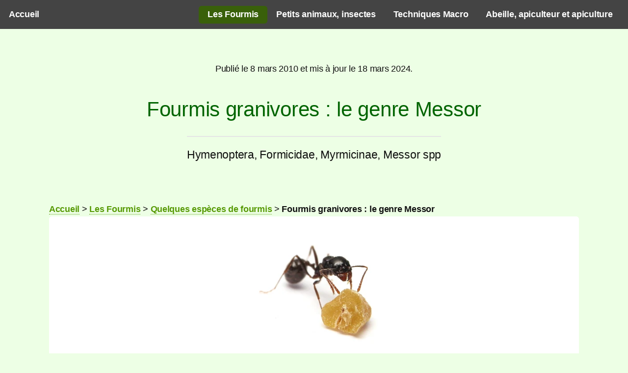

--- FILE ---
content_type: text/html; charset=utf-8
request_url: https://www.myrmecofourmis.fr/Fourmis-granivores-le-genre-Messor
body_size: 97019
content:
<!DOCTYPE HTML> <html class="article" lang="fr"> <head>  <script async src="https://www.googletagmanager.com/gtag/js?id=G-XCL6VVQHQN"></script> <script async src="https://pagead2.googlesyndication.com/pagead/js/adsbygoogle.js?client=ca-pub-8027401779692431"
     crossorigin="anonymous"></script> <title>Fourmis granivores : le genre Messor</title> <meta http-equiv="Content-Type" content="text/html; charset=utf-8" /> <meta name="viewport" content="width=device-width, initial-scale=1" /> <style type='text/css'>img.adapt-img{max-width:100%;height:auto;}.adapt-img-wrapper {display:inline-block;max-width:100%;position:relative;background-position:center;background-size:cover;background-repeat:no-repeat;line-height:1px;overflow:hidden}.adapt-img-wrapper.intrinsic{display:block}.adapt-img-wrapper.intrinsic::before{content:'';display:block;height:0;width:100%;}.adapt-img-wrapper.intrinsic img{position:absolute;left:0;top:0;width:100%;height:auto;}.adapt-img-wrapper.loading:not(.loaded){background-size: cover;}@media (min-width:320.5px){.adapt-img-wrapper.intrinsic-desktop{display:block}.adapt-img-wrapper.intrinsic-desktop::before{content:'';display:block;height:0;width:100%;}.adapt-img-wrapper.intrinsic-desktop img{position:absolute;left:0;top:0;width:100%;height:auto;}}.adapt-img-background{width:100%;height:0}@media print{html .adapt-img-wrapper{background:none}}</style> <link rel="canonical" href="https://www.myrmecofourmis.fr/Fourmis-granivores-le-genre-Messor" /> <link rel="alternate" type="application/rss+xml" title="Syndiquer tout le site" href="spip.php?page=backend" /> <link rel='stylesheet' href='local/cache-css/99cfa293d153a3500762d9e74b8811e4.css?1764476693' type='text/css' />    <meta property="og:type" content="website" /> <meta property="og:title" content="Fourmis granivores&nbsp;: le genre Messor"/> <meta property="og:url" content="https://www.myrmecofourmis.fr/Fourmis-granivores-le-genre-Messor"/> <meta property="og:description" content="Si certaines fourmis du genre Messor ont la grosse tête, ce n’est que pour casser des graines !&nbsp;(…)"/> <meta property="og:image" content="https://www.myrmecofourmis.fr/IMG/logo/macrophotographie-fourmi-granivores-messor-barbarus.webp?1682466598"/> <meta property="og:site_name" content="Myrmeco Fourmis .fr fourmis, abeilles et autres insectes"/> <script type="application/ld+json">
{
  "@context": "https://schema.org",
  "@type": "Article",
  "datePublished": "2010-03-08T18:35:31Z",
  "dateModified": "2024-03-18T06:47:57Z",
  "author": {
    "@type": "Person",
    "name": "Théo"
  },
  "mainEntityOfPage": {
    "@type": "WebPage",
    "@id": "https://www.myrmecofourmis.fr/Fourmis-granivores-le-genre-Messor"
  }
}
</script>  <!--[if lte IE 8]><link rel="stylesheet" href="plugins/auto/alpha/v2.2.1/css/ie8.css" /><![endif]--> <meta name="description" content="Si certaines fourmis du genre Messor ont la grosse t&#234;te, ce n&#039;est que pour casser des graines ! Ces fourmis pourraient bien vous emp&#234;cher de semer" /> <meta name="copyright" content="Myrmecofourmis.fr" /> <meta name="author" content="Th&#233;o" /> <meta name="robots" content="INDEX, FOLLOW" /> <meta name="keywords" content="vivarium, terrarium, formicarium, &#233;levage, fourmili&#232;res, Messor barbarus, Messor capitatus, Messor minor, Messor structor, Messor wasmanni, fourmis granivores, fourmis moissonneuses, fourmi, fourmis, Formicidae, granivore, graines, jardin," /> </head> <body> <div id="page-wrapper"> <header id="header" class=""> <nav id="nav"> <ul> <li class="accueil"><a href="https://www.myrmecofourmis.fr">Accueil</a></li> <li><a class="perso_active" href="Les-Fourmis">Les Fourmis</a></li> <li><a href="Petits-animaux-insectes">Petits animaux, insectes</a></li> <li><a href="Techniques-Macro">Techniques Macro</a></li> <li><a href="Abeille-apiculteur-et-apiculture">Abeille, apiculteur et apiculture</a></li> </ul> </nav> </header> <section id="main" class="container"> <p style="text-align: center;">Publié le 8 mars 2010 et mis à jour le 18 mars 2024.</p> <header><h1 class="">Fourmis granivores&nbsp;: le genre Messor</h1><p class="">Hymenoptera, Formicidae, Myrmicinae, Messor spp</p><br></header> <div class="fil_ariane hierarchie breadcrumb"><a href='https://www.myrmecofourmis.fr'>Accueil</a><span class="sep divider"> &gt; </span><a href='Les-Fourmis'>Les Fourmis</a><span class="sep divider"> &gt; </span><a href='Quelques-especes-de-fourmis'>Quelques espèces de fourmis</a><span class="sep divider"> &gt; </span><span class='on'>Fourmis granivores&nbsp;: le genre Messor</span></div> <div class="box"> <span class="image featured"><img src="IMG/logo/macrophotographie-fourmi-granivores-messor-barbarus.webp?1682466598" class="spip_logo" width="1200" height="393" alt='' loading="lazy"/></span>  <ins class="adsbygoogle" style="display:block" data-ad-client="ca-pub-8027401779692431" data-ad-slot="4131802186" data-ad-format="auto" data-full-width-responsive="true"></ins> <div class=""> <div class="chapo"></div><br/> <p>Il existe en France quelques espèces de fourmis du genre <i>Messor</i> se nourrissant en grande majorité de graines&nbsp;: ces espèces sont dites granivores ou moissonneuses. Elles ont généralement des ouvrières de différentes tailles, qui parcourent le sol à la recherche de graines. Les fourmis du genre <i>Messor</i>, comme les <i>Messor barbarus</i> que l&#8217;on peut voir sur les macrophotographies de cet article, récoltent en été de nombreuses graines qu&#8217;elles ramènent au nid. Les graines sont stockées ou consommées. Pour cela, une sous-caste de fourmis, celles de plus grande taille et appelées "<i>Major</i>", cassent les grandes. Ces fourmis ont de grosses tête qui comprennent des muscles puissants et des mandibules très développées pour pouvoir casser les graines. Les graines sont ensuite longuement "mâchées" et, à force d&#8217;être mélangées à la salive, forment une pâte que les fourmis peuvent consommer.</p> <div class='spip_document_447 spip_document spip_documents spip_document_image spip_documents_center spip_document_center spip_document_avec_legende' data-legende-len="20" data-legende-lenx="" > <figure class="spip_doc_inner"> <picture class="adapt-img-wrapper loading c2379114154 jpg" style="background-image:url([data-uri])"> <!--[if IE 9]><video style="display: none;"><![endif]--><source media="(-webkit-min-device-pixel-ratio: 2), (min-resolution: 2dppx)" srcset="local/adapt-img/160/20x/IMG/jpg/fourmis-macrophotographie-fourmi-graines-granivores-messor-barbarus.jpg@.webp?1750229370 320w, local/adapt-img/320/20x/IMG/jpg/fourmis-macrophotographie-fourmi-graines-granivores-messor-barbarus.jpg@.webp?1743202051 640w, local/adapt-img/450/20x/IMG/jpg/fourmis-macrophotographie-fourmi-graines-granivores-messor-barbarus.jpg@.webp?1742654230 900w" sizes="(min-width: 900px) 900px, 100vw" type="image/webp"><source media="(-webkit-min-device-pixel-ratio: 2), (min-resolution: 2dppx)" srcset="local/adapt-img/160/20x/IMG/jpg/fourmis-macrophotographie-fourmi-graines-granivores-messor-barbarus.jpg?1738594825 320w, local/adapt-img/320/20x/IMG/jpg/fourmis-macrophotographie-fourmi-graines-granivores-messor-barbarus.jpg?1738594825 640w, local/adapt-img/450/20x/IMG/jpg/fourmis-macrophotographie-fourmi-graines-granivores-messor-barbarus.jpg?1738594825 900w" sizes="(min-width: 900px) 900px, 100vw" type="image/jpeg"><source media="(-webkit-min-device-pixel-ratio: 1.5), (min-resolution: 1.5dppx)" srcset="local/adapt-img/160/15x/IMG/jpg/fourmis-macrophotographie-fourmi-graines-granivores-messor-barbarus.jpg@.webp?1761199570 240w, local/adapt-img/320/15x/IMG/jpg/fourmis-macrophotographie-fourmi-graines-granivores-messor-barbarus.jpg@.webp?1761199536 480w, local/adapt-img/450/15x/IMG/jpg/fourmis-macrophotographie-fourmi-graines-granivores-messor-barbarus.jpg@.webp?1743423942 675w" sizes="(min-width: 900px) 900px, 100vw" type="image/webp"><source media="(-webkit-min-device-pixel-ratio: 1.5), (min-resolution: 1.5dppx)" srcset="local/adapt-img/160/15x/IMG/jpg/fourmis-macrophotographie-fourmi-graines-granivores-messor-barbarus.jpg?1738594825 240w, local/adapt-img/320/15x/IMG/jpg/fourmis-macrophotographie-fourmi-graines-granivores-messor-barbarus.jpg?1738594825 480w, local/adapt-img/450/15x/IMG/jpg/fourmis-macrophotographie-fourmi-graines-granivores-messor-barbarus.jpg?1738594825 675w" sizes="(min-width: 900px) 900px, 100vw" type="image/jpeg"><source media="(-webkit-min-device-pixel-ratio: 1), (min-resolution: 1dppx)" srcset="local/adapt-img/160/10x/IMG/jpg/fourmis-macrophotographie-fourmi-graines-granivores-messor-barbarus.jpg@.webp?1750896186 160w, local/adapt-img/320/10x/IMG/jpg/fourmis-macrophotographie-fourmi-graines-granivores-messor-barbarus.jpg@.webp?1761199556 320w, local/adapt-img/450/10x/IMG/jpg/fourmis-macrophotographie-fourmi-graines-granivores-messor-barbarus.jpg@.webp?1742711706 450w" sizes="(min-width: 900px) 900px, 100vw" type="image/webp"><!--[if IE 9]></video><![endif]--> <img src='local/adapt-img/450/10x/IMG/jpg/fourmis-macrophotographie-fourmi-graines-granivores-messor-barbarus.jpg?1738594825' width="450" height="338" loading='lazy' alt='Une fourmi minor de l&#039;esp&#232;ce Messor barbarus inspecte un graine.' class='adapt-img' srcset='local/adapt-img/160/10x/IMG/jpg/fourmis-macrophotographie-fourmi-graines-granivores-messor-barbarus.jpg?1738594825 160w, local/adapt-img/320/10x/IMG/jpg/fourmis-macrophotographie-fourmi-graines-granivores-messor-barbarus.jpg?1738594825 320w, local/adapt-img/450/10x/IMG/jpg/fourmis-macrophotographie-fourmi-graines-granivores-messor-barbarus.jpg?1738594825 450w' sizes='(min-width: 900px) 900px, 100vw' onload='this.parentNode.className+=&#039; loaded&#039;' /></picture> <figcaption class='spip_doc_legende'> <div class='spip_doc_titre '><strong>Fourmis granivores </strong></div> </figcaption></figure> </div> <p>Les fourmis moissonneuses accumulent des graines dans leur nid, comme on le voit sur cette vidéo de l&#8217;espèce <i>Messor wasmanni</i>, une fourmi granivore de Corse, de Sardaigne et du sud de l&#8217;Italie&nbsp;:</p> <iframe class="video" loading="lazy" src="https://www.youtube.com/embed/7xLZAc-8gqo" frameborder="0" allow="accelerometer; autoplay; clipboard-write; encrypted-media; gyroscope; picture-in-picture" allowfullscreen></iframe> <p>Ces fourmis ne vivent que dans le Sud de la France. Si elles ramassent vos graines lorsque vous semez un nouveau gazon, détournez leur attention en déposant un carré de sucre à l&#8217;entrée de leur nid&nbsp;! Cela devrait les occuper un petit moment. Malgré ce petit inconvénient, les fourmis moissonneuses sont très importantes pour les environnements qu&#8217;elles habitent. Elles perdent toujours quelques graines durant leur récolte et dispersent donc certaines plantes. Ces fourmis sont même utilisées en bioremédiation dans la plaine de Crau, pour disperser les graines qu&#8217;elles oublient parfois et qui finissent par germer&nbsp;!</p> <script async src="https://pagead2.googlesyndication.com/pagead/js/adsbygoogle.js?client=ca-pub-8027401779692431"
     crossorigin="anonymous"></script> <ins class="adsbygoogle" style="display:block; text-align:center;" data-ad-layout="in-article" data-ad-format="fluid" data-ad-client="ca-pub-8027401779692431" data-ad-slot="8237743746"></ins> <p>En France, on rencontre 6 espèces de Messor&nbsp;:</p> <ul class="spip" role="list"><li> <i>Messor barbarus</i>, une espèce de fourmis granivores chez qui les major ont la tête (et seulement la tête) rouge (littoral méditerranéen)&nbsp;: <div class='spip_document_448 spip_document spip_documents spip_document_image spip_documents_center spip_document_center spip_document_avec_legende' data-legende-len="33" data-legende-lenx="x" > <figure class="spip_doc_inner"> <picture class="adapt-img-wrapper loading c1806768679 jpg" style="background-image:url([data-uri])"> <!--[if IE 9]><video style="display: none;"><![endif]--><source media="(-webkit-min-device-pixel-ratio: 2), (min-resolution: 2dppx)" srcset="local/adapt-img/160/20x/IMG/jpg/fourmis-graines-granivores-gazon-messor-barbarus.jpg@.webp?1750229607 320w, local/adapt-img/320/20x/IMG/jpg/fourmis-graines-granivores-gazon-messor-barbarus.jpg@.webp?1743202100 640w, local/adapt-img/450/20x/IMG/jpg/fourmis-graines-granivores-gazon-messor-barbarus.jpg@.webp?1742654309 900w" sizes="(min-width: 900px) 900px, 100vw" type="image/webp"><source media="(-webkit-min-device-pixel-ratio: 2), (min-resolution: 2dppx)" srcset="local/adapt-img/160/20x/IMG/jpg/fourmis-graines-granivores-gazon-messor-barbarus.jpg?1738594825 320w, local/adapt-img/320/20x/IMG/jpg/fourmis-graines-granivores-gazon-messor-barbarus.jpg?1738594825 640w, local/adapt-img/450/20x/IMG/jpg/fourmis-graines-granivores-gazon-messor-barbarus.jpg?1738594825 900w" sizes="(min-width: 900px) 900px, 100vw" type="image/jpeg"><source media="(-webkit-min-device-pixel-ratio: 1.5), (min-resolution: 1.5dppx)" srcset="local/adapt-img/160/15x/IMG/jpg/fourmis-graines-granivores-gazon-messor-barbarus.jpg@.webp?1761199513 240w, local/adapt-img/320/15x/IMG/jpg/fourmis-graines-granivores-gazon-messor-barbarus.jpg@.webp?1761199557 480w, local/adapt-img/450/15x/IMG/jpg/fourmis-graines-granivores-gazon-messor-barbarus.jpg@.webp?1743423955 675w" sizes="(min-width: 900px) 900px, 100vw" type="image/webp"><source media="(-webkit-min-device-pixel-ratio: 1.5), (min-resolution: 1.5dppx)" srcset="local/adapt-img/160/15x/IMG/jpg/fourmis-graines-granivores-gazon-messor-barbarus.jpg?1738594825 240w, local/adapt-img/320/15x/IMG/jpg/fourmis-graines-granivores-gazon-messor-barbarus.jpg?1738594825 480w, local/adapt-img/450/15x/IMG/jpg/fourmis-graines-granivores-gazon-messor-barbarus.jpg?1738594825 675w" sizes="(min-width: 900px) 900px, 100vw" type="image/jpeg"><source media="(-webkit-min-device-pixel-ratio: 1), (min-resolution: 1dppx)" srcset="local/adapt-img/160/10x/IMG/jpg/fourmis-graines-granivores-gazon-messor-barbarus.jpg@.webp?1761199515 160w, local/adapt-img/320/10x/IMG/jpg/fourmis-graines-granivores-gazon-messor-barbarus.jpg@.webp?1761199560 320w, local/adapt-img/450/10x/IMG/jpg/fourmis-graines-granivores-gazon-messor-barbarus.jpg@.webp?1742711706 450w" sizes="(min-width: 900px) 900px, 100vw" type="image/webp"><!--[if IE 9]></video><![endif]--> <img src='local/adapt-img/450/10x/IMG/jpg/fourmis-graines-granivores-gazon-messor-barbarus.jpg?1738594825' width="450" height="338" loading='lazy' alt='Messor barbarus, une minor de l&#039;esp&#232;ce entour&#233;e de graines.' class='adapt-img' srcset='local/adapt-img/160/10x/IMG/jpg/fourmis-graines-granivores-gazon-messor-barbarus.jpg?1738594825 160w, local/adapt-img/320/10x/IMG/jpg/fourmis-graines-granivores-gazon-messor-barbarus.jpg?1738594825 320w, local/adapt-img/450/10x/IMG/jpg/fourmis-graines-granivores-gazon-messor-barbarus.jpg?1738594825 450w' sizes='(min-width: 900px) 900px, 100vw' onload='this.parentNode.className+=&#039; loaded&#039;' /></picture> <figcaption class='spip_doc_legende'> <div class='spip_doc_titre '><strong>Fourmis qui mangent des graines </strong></div> </figcaption></figure> </div></li></ul><ul class="spip" role="list"><li> <i>Messor capitatus</i>, une espèce de fourmis granivores entièrement noires avec des poils droits et peu longs sous la tête (Corse, littoral Sud et littoral Ouest de la France jusqu&#8217;en Bretagne de manière localisée)&nbsp;: <div class='spip_document_2106 spip_document spip_documents spip_document_image spip_documents_center spip_document_center spip_document_avec_legende' data-legende-len="51" data-legende-lenx="x" > <figure class="spip_doc_inner"> <a href="IMG/jpg/messor-capitatus-fourmi-graines-4524.jpg" class="spip_doc_lien mediabox" type="image/jpeg"> <picture class="adapt-img-wrapper loading c1459039912 jpg" style="background-image:url([data-uri])"> <!--[if IE 9]><video style="display: none;"><![endif]--><source media="(-webkit-min-device-pixel-ratio: 2), (min-resolution: 2dppx)" srcset="local/adapt-img/160/20x/IMG/jpg/messor-capitatus-fourmi-graines-4524.jpg@.webp?1750229345 320w, local/adapt-img/320/20x/IMG/jpg/messor-capitatus-fourmi-graines-4524.jpg@.webp?1743202249 640w, local/adapt-img/480/20x/IMG/jpg/messor-capitatus-fourmi-graines-4524.jpg@.webp?1742929560 960w, local/adapt-img/640/20x/IMG/jpg/messor-capitatus-fourmi-graines-4524.jpg@.webp?1742828771 1280w, local/adapt-img/900/20x/IMG/jpg/messor-capitatus-fourmi-graines-4524.jpg@.webp?1742654309 1800w" sizes="(min-width: 900px) 900px, 100vw" type="image/webp"><source media="(-webkit-min-device-pixel-ratio: 2), (min-resolution: 2dppx)" srcset="local/adapt-img/160/20x/IMG/jpg/messor-capitatus-fourmi-graines-4524.jpg?1738594825 320w, local/adapt-img/320/20x/IMG/jpg/messor-capitatus-fourmi-graines-4524.jpg?1738594825 640w, local/adapt-img/480/20x/IMG/jpg/messor-capitatus-fourmi-graines-4524.jpg?1738594825 960w, local/adapt-img/640/20x/IMG/jpg/messor-capitatus-fourmi-graines-4524.jpg?1738594825 1280w, local/adapt-img/900/20x/IMG/jpg/messor-capitatus-fourmi-graines-4524.jpg?1738594825 1800w" sizes="(min-width: 900px) 900px, 100vw" type="image/jpeg"><source media="(-webkit-min-device-pixel-ratio: 1.5), (min-resolution: 1.5dppx)" srcset="local/adapt-img/160/15x/IMG/jpg/messor-capitatus-fourmi-graines-4524.jpg@.webp?1761199520 240w, local/adapt-img/320/15x/IMG/jpg/messor-capitatus-fourmi-graines-4524.jpg@.webp?1761199550 480w, local/adapt-img/480/15x/IMG/jpg/messor-capitatus-fourmi-graines-4524.jpg@.webp?1761199521 720w, local/adapt-img/640/15x/IMG/jpg/messor-capitatus-fourmi-graines-4524.jpg@.webp?1745232980 960w, local/adapt-img/900/15x/IMG/jpg/messor-capitatus-fourmi-graines-4524.jpg@.webp?1743423956 1350w" sizes="(min-width: 900px) 900px, 100vw" type="image/webp"><source media="(-webkit-min-device-pixel-ratio: 1.5), (min-resolution: 1.5dppx)" srcset="local/adapt-img/160/15x/IMG/jpg/messor-capitatus-fourmi-graines-4524.jpg?1738594825 240w, local/adapt-img/320/15x/IMG/jpg/messor-capitatus-fourmi-graines-4524.jpg?1738594825 480w, local/adapt-img/480/15x/IMG/jpg/messor-capitatus-fourmi-graines-4524.jpg?1738594825 720w, local/adapt-img/640/15x/IMG/jpg/messor-capitatus-fourmi-graines-4524.jpg?1738594825 960w, local/adapt-img/900/15x/IMG/jpg/messor-capitatus-fourmi-graines-4524.jpg?1738594825 1350w" sizes="(min-width: 900px) 900px, 100vw" type="image/jpeg"><source media="(-webkit-min-device-pixel-ratio: 1), (min-resolution: 1dppx)" srcset="local/adapt-img/160/10x/IMG/jpg/messor-capitatus-fourmi-graines-4524.jpg@.webp?1761199528 160w, local/adapt-img/320/10x/IMG/jpg/messor-capitatus-fourmi-graines-4524.jpg@.webp?1761199546 320w, local/adapt-img/480/10x/IMG/jpg/messor-capitatus-fourmi-graines-4524.jpg@.webp?1761199504 480w, local/adapt-img/640/10x/IMG/jpg/messor-capitatus-fourmi-graines-4524.jpg@.webp?1761199562 640w, local/adapt-img/900/10x/IMG/jpg/messor-capitatus-fourmi-graines-4524.jpg@.webp?1742711706 900w" sizes="(min-width: 900px) 900px, 100vw" type="image/webp"><!--[if IE 9]></video><![endif]--> <img src='local/adapt-img/900/10x/IMG/jpg/messor-capitatus-fourmi-graines-4524.jpg?1738594825' width='900' height='602' loading='lazy' alt='Photographie macro en contre-plong&#233;e d&#039;une fourmi de l&#039;esp&#232;ce Messor capitatus coupant un &#233;pi de graines de gramin&#233;es. Cette esp&#232;ce de fourmis granivores est enti&#232;rement noire et lisse avec des poils courts sous la t&#234;te.' class='adapt-img' srcset='local/adapt-img/160/10x/IMG/jpg/messor-capitatus-fourmi-graines-4524.jpg?1738594825 160w, local/adapt-img/320/10x/IMG/jpg/messor-capitatus-fourmi-graines-4524.jpg?1738594825 320w, local/adapt-img/480/10x/IMG/jpg/messor-capitatus-fourmi-graines-4524.jpg?1738594825 480w, local/adapt-img/640/10x/IMG/jpg/messor-capitatus-fourmi-graines-4524.jpg?1738594825 640w, local/adapt-img/900/10x/IMG/jpg/messor-capitatus-fourmi-graines-4524.jpg?1738594825 900w' sizes='(min-width: 900px) 900px, 100vw' onload='this.parentNode.className+=&#039; loaded&#039;' /></picture></a> <figcaption class='spip_doc_legende'> <div class='spip_doc_titre '><strong>Messor capitatus fourmi major coupant des graines </strong></div> </figcaption></figure> </div> <div class='spip_document_2107 spip_document spip_documents spip_document_image spip_documents_center spip_document_center spip_document_avec_legende' data-legende-len="60" data-legende-lenx="x" > <figure class="spip_doc_inner"> <img src='IMG/webp/messor-capitatus-fourmi-porte-son-poids-4274.webp' width="768" height="358" loading="lazy" alt='Une fourmi noire granivore porte un &#233;pis de graines de gramin&#233;es. Cette fourmi tire un poids &#233;norme en comparaison &#224; son propre poids. Les fourmis sont capables de porter et de tirer plusieurs dizaines de fois leur propre poids.' /> <figcaption class='spip_doc_legende'> <div class='spip_doc_titre '><strong>Fourmi granivore portant un poids énorme, Messor capitatus </strong></div> </figcaption></figure> </div> <div class='spip_document_2108 spip_document spip_documents spip_document_image spip_documents_center spip_document_center spip_document_avec_legende' data-legende-len="18" data-legende-lenx="" > <figure class="spip_doc_inner"> <a href="IMG/jpg/messor-capitatus-fourmis-graines-5176.jpg" class="spip_doc_lien mediabox" type="image/jpeg"> <picture class="adapt-img-wrapper loading c1841385594 jpg" style="background-image:url([data-uri])"> <!--[if IE 9]><video style="display: none;"><![endif]--><source media="(-webkit-min-device-pixel-ratio: 2), (min-resolution: 2dppx)" srcset="local/adapt-img/160/20x/IMG/jpg/messor-capitatus-fourmis-graines-5176.jpg@.webp?1750228815 320w, local/adapt-img/320/20x/IMG/jpg/messor-capitatus-fourmis-graines-5176.jpg@.webp?1743202249 640w, local/adapt-img/480/20x/IMG/jpg/messor-capitatus-fourmis-graines-5176.jpg@.webp?1742929560 960w, local/adapt-img/640/20x/IMG/jpg/messor-capitatus-fourmis-graines-5176.jpg@.webp?1742828772 1280w, local/adapt-img/900/20x/IMG/jpg/messor-capitatus-fourmis-graines-5176.jpg@.webp?1742654319 1800w" sizes="(min-width: 900px) 900px, 100vw" type="image/webp"><source media="(-webkit-min-device-pixel-ratio: 2), (min-resolution: 2dppx)" srcset="local/adapt-img/160/20x/IMG/jpg/messor-capitatus-fourmis-graines-5176.jpg?1738594825 320w, local/adapt-img/320/20x/IMG/jpg/messor-capitatus-fourmis-graines-5176.jpg?1738594826 640w, local/adapt-img/480/20x/IMG/jpg/messor-capitatus-fourmis-graines-5176.jpg?1738594826 960w, local/adapt-img/640/20x/IMG/jpg/messor-capitatus-fourmis-graines-5176.jpg?1738594826 1280w, local/adapt-img/900/20x/IMG/jpg/messor-capitatus-fourmis-graines-5176.jpg?1738594826 1800w" sizes="(min-width: 900px) 900px, 100vw" type="image/jpeg"><source media="(-webkit-min-device-pixel-ratio: 1.5), (min-resolution: 1.5dppx)" srcset="local/adapt-img/160/15x/IMG/jpg/messor-capitatus-fourmis-graines-5176.jpg@.webp?1761199551 240w, local/adapt-img/320/15x/IMG/jpg/messor-capitatus-fourmis-graines-5176.jpg@.webp?1761199528 480w, local/adapt-img/480/15x/IMG/jpg/messor-capitatus-fourmis-graines-5176.jpg@.webp?1761199532 720w, local/adapt-img/640/15x/IMG/jpg/messor-capitatus-fourmis-graines-5176.jpg@.webp?1745232993 960w, local/adapt-img/900/15x/IMG/jpg/messor-capitatus-fourmis-graines-5176.jpg@.webp?1745310088 1350w" sizes="(min-width: 900px) 900px, 100vw" type="image/webp"><source media="(-webkit-min-device-pixel-ratio: 1.5), (min-resolution: 1.5dppx)" srcset="local/adapt-img/160/15x/IMG/jpg/messor-capitatus-fourmis-graines-5176.jpg?1738594825 240w, local/adapt-img/320/15x/IMG/jpg/messor-capitatus-fourmis-graines-5176.jpg?1738594826 480w, local/adapt-img/480/15x/IMG/jpg/messor-capitatus-fourmis-graines-5176.jpg?1738594826 720w, local/adapt-img/640/15x/IMG/jpg/messor-capitatus-fourmis-graines-5176.jpg?1738594826 960w, local/adapt-img/900/15x/IMG/jpg/messor-capitatus-fourmis-graines-5176.jpg?1738594826 1350w" sizes="(min-width: 900px) 900px, 100vw" type="image/jpeg"><source media="(-webkit-min-device-pixel-ratio: 1), (min-resolution: 1dppx)" srcset="local/adapt-img/160/10x/IMG/jpg/messor-capitatus-fourmis-graines-5176.jpg@.webp?1761199512 160w, local/adapt-img/320/10x/IMG/jpg/messor-capitatus-fourmis-graines-5176.jpg@.webp?1761199551 320w, local/adapt-img/480/10x/IMG/jpg/messor-capitatus-fourmis-graines-5176.jpg@.webp?1761199525 480w, local/adapt-img/640/10x/IMG/jpg/messor-capitatus-fourmis-graines-5176.jpg@.webp?1761199575 640w, local/adapt-img/900/10x/IMG/jpg/messor-capitatus-fourmis-graines-5176.jpg@.webp?1742841143 900w" sizes="(min-width: 900px) 900px, 100vw" type="image/webp"><!--[if IE 9]></video><![endif]--> <img src='local/adapt-img/900/10x/IMG/jpg/messor-capitatus-fourmis-graines-5176.jpg?1738594826' width='900' height='602' loading='lazy' alt='Deux fourmis ouvri&#232;res Messor capitatus portent une graine de gramin&#233;e sur un sol fait de gravier et de sable.' class='adapt-img' srcset='local/adapt-img/160/10x/IMG/jpg/messor-capitatus-fourmis-graines-5176.jpg?1738594825 160w, local/adapt-img/320/10x/IMG/jpg/messor-capitatus-fourmis-graines-5176.jpg?1738594825 320w, local/adapt-img/480/10x/IMG/jpg/messor-capitatus-fourmis-graines-5176.jpg?1738594826 480w, local/adapt-img/640/10x/IMG/jpg/messor-capitatus-fourmis-graines-5176.jpg?1738594826 640w, local/adapt-img/900/10x/IMG/jpg/messor-capitatus-fourmis-graines-5176.jpg?1738594826 900w' sizes='(min-width: 900px) 900px, 100vw' onload='this.parentNode.className+=&#039; loaded&#039;' /></picture></a> <figcaption class='spip_doc_legende'> <div class='spip_doc_titre '><strong>Messor capitatus </strong></div> </figcaption></figure> </div> <div class='spip_document_2109 spip_document spip_documents spip_document_image spip_documents_center spip_document_center spip_document_avec_legende' data-legende-len="39" data-legende-lenx="x" > <figure class="spip_doc_inner"> <a href="IMG/jpg/messor-capitatus-mange-graine-5154.jpg" class="spip_doc_lien mediabox" type="image/jpeg"> <picture class="adapt-img-wrapper loading c1408098816 jpg" style="background-image:url([data-uri])"> <!--[if IE 9]><video style="display: none;"><![endif]--><source media="(-webkit-min-device-pixel-ratio: 2), (min-resolution: 2dppx)" srcset="local/adapt-img/160/20x/IMG/jpg/messor-capitatus-mange-graine-5154.jpg@.webp?1750228103 320w, local/adapt-img/320/20x/IMG/jpg/messor-capitatus-mange-graine-5154.jpg@.webp?1743202249 640w, local/adapt-img/480/20x/IMG/jpg/messor-capitatus-mange-graine-5154.jpg@.webp?1742929560 960w, local/adapt-img/640/20x/IMG/jpg/messor-capitatus-mange-graine-5154.jpg@.webp?1742828772 1280w, local/adapt-img/900/20x/IMG/jpg/messor-capitatus-mange-graine-5154.jpg@.webp?1742654320 1800w" sizes="(min-width: 900px) 900px, 100vw" type="image/webp"><source media="(-webkit-min-device-pixel-ratio: 2), (min-resolution: 2dppx)" srcset="local/adapt-img/160/20x/IMG/jpg/messor-capitatus-mange-graine-5154.jpg?1738594826 320w, local/adapt-img/320/20x/IMG/jpg/messor-capitatus-mange-graine-5154.jpg?1738594826 640w, local/adapt-img/480/20x/IMG/jpg/messor-capitatus-mange-graine-5154.jpg?1738594827 960w, local/adapt-img/640/20x/IMG/jpg/messor-capitatus-mange-graine-5154.jpg?1738594827 1280w, local/adapt-img/900/20x/IMG/jpg/messor-capitatus-mange-graine-5154.jpg?1738594827 1800w" sizes="(min-width: 900px) 900px, 100vw" type="image/jpeg"><source media="(-webkit-min-device-pixel-ratio: 1.5), (min-resolution: 1.5dppx)" srcset="local/adapt-img/160/15x/IMG/jpg/messor-capitatus-mange-graine-5154.jpg@.webp?1761199525 240w, local/adapt-img/320/15x/IMG/jpg/messor-capitatus-mange-graine-5154.jpg@.webp?1761199538 480w, local/adapt-img/480/15x/IMG/jpg/messor-capitatus-mange-graine-5154.jpg@.webp?1761199534 720w, local/adapt-img/640/15x/IMG/jpg/messor-capitatus-mange-graine-5154.jpg@.webp?1745232997 960w, local/adapt-img/900/15x/IMG/jpg/messor-capitatus-mange-graine-5154.jpg@.webp?1745310092 1350w" sizes="(min-width: 900px) 900px, 100vw" type="image/webp"><source media="(-webkit-min-device-pixel-ratio: 1.5), (min-resolution: 1.5dppx)" srcset="local/adapt-img/160/15x/IMG/jpg/messor-capitatus-mange-graine-5154.jpg?1738594826 240w, local/adapt-img/320/15x/IMG/jpg/messor-capitatus-mange-graine-5154.jpg?1738594826 480w, local/adapt-img/480/15x/IMG/jpg/messor-capitatus-mange-graine-5154.jpg?1738594827 720w, local/adapt-img/640/15x/IMG/jpg/messor-capitatus-mange-graine-5154.jpg?1738594827 960w, local/adapt-img/900/15x/IMG/jpg/messor-capitatus-mange-graine-5154.jpg?1738594827 1350w" sizes="(min-width: 900px) 900px, 100vw" type="image/jpeg"><source media="(-webkit-min-device-pixel-ratio: 1), (min-resolution: 1dppx)" srcset="local/adapt-img/160/10x/IMG/jpg/messor-capitatus-mange-graine-5154.jpg@.webp?1761199556 160w, local/adapt-img/320/10x/IMG/jpg/messor-capitatus-mange-graine-5154.jpg@.webp?1761199553 320w, local/adapt-img/480/10x/IMG/jpg/messor-capitatus-mange-graine-5154.jpg@.webp?1761199504 480w, local/adapt-img/640/10x/IMG/jpg/messor-capitatus-mange-graine-5154.jpg@.webp?1761199575 640w, local/adapt-img/900/10x/IMG/jpg/messor-capitatus-mange-graine-5154.jpg@.webp?1742841151 900w" sizes="(min-width: 900px) 900px, 100vw" type="image/webp"><!--[if IE 9]></video><![endif]--> <img src='local/adapt-img/900/10x/IMG/jpg/messor-capitatus-mange-graine-5154.jpg?1738594827' width='900' height='602' loading='lazy' alt='Une Messor capitatus, fourmi noire ouvri&#232;re de taille moyenne au corps enti&#232;rement noir porte une graine entre ses mandibules. Photographi&#233;e en Ard&#232;che (France) de profil.' class='adapt-img' srcset='local/adapt-img/160/10x/IMG/jpg/messor-capitatus-mange-graine-5154.jpg?1738594826 160w, local/adapt-img/320/10x/IMG/jpg/messor-capitatus-mange-graine-5154.jpg?1738594826 320w, local/adapt-img/480/10x/IMG/jpg/messor-capitatus-mange-graine-5154.jpg?1738594827 480w, local/adapt-img/640/10x/IMG/jpg/messor-capitatus-mange-graine-5154.jpg?1738594827 640w, local/adapt-img/900/10x/IMG/jpg/messor-capitatus-mange-graine-5154.jpg?1738594827 900w' sizes='(min-width: 900px) 900px, 100vw' onload='this.parentNode.className+=&#039; loaded&#039;' /></picture></a> <figcaption class='spip_doc_legende'> <div class='spip_doc_titre '><strong>Messor capitatus, transport de graine </strong></div> </figcaption></figure> </div></li></ul><ul class="spip" role="list"><li> <i>Messor wasmanni</i>, une espèce de fourmis granivores au thorax légèrement brun rougêatre, parfois difficile à différencier de <i>Messor capitatus</i> par la coloration mais possède des poils longs et recourbés sous la tête (Corse uniquement pour la France)&nbsp;: <div class='spip_document_2100 spip_document spip_documents spip_document_image spip_documents_center spip_document_center spip_document_avec_legende' data-legende-len="17" data-legende-lenx="" > <figure class="spip_doc_inner"> <a href="IMG/jpg/messor-wasmanni-fourmis-2863.jpg" class="spip_doc_lien mediabox" type="image/jpeg"> <picture class="adapt-img-wrapper loading c2712343315 jpg" style="background-image:url([data-uri])"> <!--[if IE 9]><video style="display: none;"><![endif]--><source media="(-webkit-min-device-pixel-ratio: 2), (min-resolution: 2dppx)" srcset="local/adapt-img/160/20x/IMG/jpg/messor-wasmanni-fourmis-2863.jpg@.webp?1750228102 320w, local/adapt-img/320/20x/IMG/jpg/messor-wasmanni-fourmis-2863.jpg@.webp?1743202249 640w, local/adapt-img/480/20x/IMG/jpg/messor-wasmanni-fourmis-2863.jpg@.webp?1742929561 960w, local/adapt-img/640/20x/IMG/jpg/messor-wasmanni-fourmis-2863.jpg@.webp?1742828790 1280w, local/adapt-img/900/20x/IMG/jpg/messor-wasmanni-fourmis-2863.jpg@.webp?1742654321 1800w" sizes="(min-width: 900px) 900px, 100vw" type="image/webp"><source media="(-webkit-min-device-pixel-ratio: 2), (min-resolution: 2dppx)" srcset="local/adapt-img/160/20x/IMG/jpg/messor-wasmanni-fourmis-2863.jpg?1738594827 320w, local/adapt-img/320/20x/IMG/jpg/messor-wasmanni-fourmis-2863.jpg?1738594827 640w, local/adapt-img/480/20x/IMG/jpg/messor-wasmanni-fourmis-2863.jpg?1738594827 960w, local/adapt-img/640/20x/IMG/jpg/messor-wasmanni-fourmis-2863.jpg?1738594827 1280w, local/adapt-img/900/20x/IMG/jpg/messor-wasmanni-fourmis-2863.jpg?1738594828 1800w" sizes="(min-width: 900px) 900px, 100vw" type="image/jpeg"><source media="(-webkit-min-device-pixel-ratio: 1.5), (min-resolution: 1.5dppx)" srcset="local/adapt-img/160/15x/IMG/jpg/messor-wasmanni-fourmis-2863.jpg@.webp?1761199541 240w, local/adapt-img/320/15x/IMG/jpg/messor-wasmanni-fourmis-2863.jpg@.webp?1761199572 480w, local/adapt-img/480/15x/IMG/jpg/messor-wasmanni-fourmis-2863.jpg@.webp?1761199514 720w, local/adapt-img/640/15x/IMG/jpg/messor-wasmanni-fourmis-2863.jpg@.webp?1745233003 960w, local/adapt-img/900/15x/IMG/jpg/messor-wasmanni-fourmis-2863.jpg@.webp?1745310097 1350w" sizes="(min-width: 900px) 900px, 100vw" type="image/webp"><source media="(-webkit-min-device-pixel-ratio: 1.5), (min-resolution: 1.5dppx)" srcset="local/adapt-img/160/15x/IMG/jpg/messor-wasmanni-fourmis-2863.jpg?1738594827 240w, local/adapt-img/320/15x/IMG/jpg/messor-wasmanni-fourmis-2863.jpg?1738594827 480w, local/adapt-img/480/15x/IMG/jpg/messor-wasmanni-fourmis-2863.jpg?1738594827 720w, local/adapt-img/640/15x/IMG/jpg/messor-wasmanni-fourmis-2863.jpg?1738594827 960w, local/adapt-img/900/15x/IMG/jpg/messor-wasmanni-fourmis-2863.jpg?1738594827 1350w" sizes="(min-width: 900px) 900px, 100vw" type="image/jpeg"><source media="(-webkit-min-device-pixel-ratio: 1), (min-resolution: 1dppx)" srcset="local/adapt-img/160/10x/IMG/jpg/messor-wasmanni-fourmis-2863.jpg@.webp?1761199536 160w, local/adapt-img/320/10x/IMG/jpg/messor-wasmanni-fourmis-2863.jpg@.webp?1761199576 320w, local/adapt-img/480/10x/IMG/jpg/messor-wasmanni-fourmis-2863.jpg@.webp?1761199510 480w, local/adapt-img/640/10x/IMG/jpg/messor-wasmanni-fourmis-2863.jpg@.webp?1761199545 640w, local/adapt-img/900/10x/IMG/jpg/messor-wasmanni-fourmis-2863.jpg@.webp?1742841172 900w" sizes="(min-width: 900px) 900px, 100vw" type="image/webp"><!--[if IE 9]></video><![endif]--> <img src='local/adapt-img/900/10x/IMG/jpg/messor-wasmanni-fourmis-2863.jpg?1738594827' width='900' height='600' loading='lazy' alt='De nombreuses ouvri&#232;res de fourmis Messor wasmanni &#224; l&#039;entr&#233;e de la fourmili&#232;re. Ces fourmis granivores de Corse sont noires avec un thorax brun rouge&#226;tre. Corse, Mai 2016.' class='adapt-img' srcset='local/adapt-img/160/10x/IMG/jpg/messor-wasmanni-fourmis-2863.jpg?1738594827 160w, local/adapt-img/320/10x/IMG/jpg/messor-wasmanni-fourmis-2863.jpg?1738594827 320w, local/adapt-img/480/10x/IMG/jpg/messor-wasmanni-fourmis-2863.jpg?1738594827 480w, local/adapt-img/640/10x/IMG/jpg/messor-wasmanni-fourmis-2863.jpg?1738594827 640w, local/adapt-img/900/10x/IMG/jpg/messor-wasmanni-fourmis-2863.jpg?1738594827 900w' sizes='(min-width: 900px) 900px, 100vw' onload='this.parentNode.className+=&#039; loaded&#039;' /></picture></a> <figcaption class='spip_doc_legende'> <div class='spip_doc_titre '><strong>Messor wasmanni </strong></div> </figcaption></figure> </div></li></ul><ul class="spip" role="list"><li> <i>Messor structor</i>, une espèce de couleur brune, très poilue, la tête fortement ridée avec l&#8217;avant du clypeus d&#8217;aspect émoussé (Corse et moitié Sud de la France)&nbsp;: <div class='spip_document_2099 spip_document spip_documents spip_document_image spip_documents_center spip_document_center spip_document_avec_legende' data-legende-len="17" data-legende-lenx="" > <figure class="spip_doc_inner"> <a href="IMG/jpg/messor-structor-fourmis-graines-4122.jpg" class="spip_doc_lien mediabox" type="image/jpeg"> <picture class="adapt-img-wrapper loading c2305914026 jpg" style="background-image:url([data-uri])"> <!--[if IE 9]><video style="display: none;"><![endif]--><source media="(-webkit-min-device-pixel-ratio: 2), (min-resolution: 2dppx)" srcset="local/adapt-img/160/20x/IMG/jpg/messor-structor-fourmis-graines-4122.jpg@.webp?1750229324 320w, local/adapt-img/320/20x/IMG/jpg/messor-structor-fourmis-graines-4122.jpg@.webp?1743202249 640w, local/adapt-img/480/20x/IMG/jpg/messor-structor-fourmis-graines-4122.jpg@.webp?1742929561 960w, local/adapt-img/640/20x/IMG/jpg/messor-structor-fourmis-graines-4122.jpg@.webp?1742828792 1280w, local/adapt-img/900/20x/IMG/jpg/messor-structor-fourmis-graines-4122.jpg@.webp?1742654322 1800w" sizes="(min-width: 900px) 900px, 100vw" type="image/webp"><source media="(-webkit-min-device-pixel-ratio: 2), (min-resolution: 2dppx)" srcset="local/adapt-img/160/20x/IMG/jpg/messor-structor-fourmis-graines-4122.jpg?1738594828 320w, local/adapt-img/320/20x/IMG/jpg/messor-structor-fourmis-graines-4122.jpg?1738594828 640w, local/adapt-img/480/20x/IMG/jpg/messor-structor-fourmis-graines-4122.jpg?1738594828 960w, local/adapt-img/640/20x/IMG/jpg/messor-structor-fourmis-graines-4122.jpg?1738594828 1280w, local/adapt-img/900/20x/IMG/jpg/messor-structor-fourmis-graines-4122.jpg?1738594828 1800w" sizes="(min-width: 900px) 900px, 100vw" type="image/jpeg"><source media="(-webkit-min-device-pixel-ratio: 1.5), (min-resolution: 1.5dppx)" srcset="local/adapt-img/160/15x/IMG/jpg/messor-structor-fourmis-graines-4122.jpg@.webp?1761199553 240w, local/adapt-img/320/15x/IMG/jpg/messor-structor-fourmis-graines-4122.jpg@.webp?1761199515 480w, local/adapt-img/480/15x/IMG/jpg/messor-structor-fourmis-graines-4122.jpg@.webp?1761199552 720w, local/adapt-img/640/15x/IMG/jpg/messor-structor-fourmis-graines-4122.jpg@.webp?1745233005 960w, local/adapt-img/900/15x/IMG/jpg/messor-structor-fourmis-graines-4122.jpg@.webp?1745310098 1350w" sizes="(min-width: 900px) 900px, 100vw" type="image/webp"><source media="(-webkit-min-device-pixel-ratio: 1.5), (min-resolution: 1.5dppx)" srcset="local/adapt-img/160/15x/IMG/jpg/messor-structor-fourmis-graines-4122.jpg?1738594828 240w, local/adapt-img/320/15x/IMG/jpg/messor-structor-fourmis-graines-4122.jpg?1738594828 480w, local/adapt-img/480/15x/IMG/jpg/messor-structor-fourmis-graines-4122.jpg?1738594828 720w, local/adapt-img/640/15x/IMG/jpg/messor-structor-fourmis-graines-4122.jpg?1738594828 960w, local/adapt-img/900/15x/IMG/jpg/messor-structor-fourmis-graines-4122.jpg?1738594828 1350w" sizes="(min-width: 900px) 900px, 100vw" type="image/jpeg"><source media="(-webkit-min-device-pixel-ratio: 1), (min-resolution: 1dppx)" srcset="local/adapt-img/160/10x/IMG/jpg/messor-structor-fourmis-graines-4122.jpg@.webp?1761199563 160w, local/adapt-img/320/10x/IMG/jpg/messor-structor-fourmis-graines-4122.jpg@.webp?1761199504 320w, local/adapt-img/480/10x/IMG/jpg/messor-structor-fourmis-graines-4122.jpg@.webp?1761199543 480w, local/adapt-img/640/10x/IMG/jpg/messor-structor-fourmis-graines-4122.jpg@.webp?1761199529 640w, local/adapt-img/900/10x/IMG/jpg/messor-structor-fourmis-graines-4122.jpg@.webp?1742841200 900w" sizes="(min-width: 900px) 900px, 100vw" type="image/webp"><!--[if IE 9]></video><![endif]--> <img src='local/adapt-img/900/10x/IMG/jpg/messor-structor-fourmis-graines-4122.jpg?1738594828' width='900' height='600' loading='lazy' alt='Fourmi granivore de l&#039;esp&#232;ce Messor structor &#224; c&#244;t&#233; d&#039;une graine. Messor structor est une esp&#232;ce de fourmis enti&#232;rement brunes avec de nombreuses stries ou rides sur la t&#234;te et des poils nombreux qui lui donnent un aspect mat.' class='adapt-img' srcset='local/adapt-img/160/10x/IMG/jpg/messor-structor-fourmis-graines-4122.jpg?1738594828 160w, local/adapt-img/320/10x/IMG/jpg/messor-structor-fourmis-graines-4122.jpg?1738594828 320w, local/adapt-img/480/10x/IMG/jpg/messor-structor-fourmis-graines-4122.jpg?1738594828 480w, local/adapt-img/640/10x/IMG/jpg/messor-structor-fourmis-graines-4122.jpg?1738594828 640w, local/adapt-img/900/10x/IMG/jpg/messor-structor-fourmis-graines-4122.jpg?1738594828 900w' sizes='(min-width: 900px) 900px, 100vw' onload='this.parentNode.className+=&#039; loaded&#039;' /></picture></a> <figcaption class='spip_doc_legende'> <div class='spip_doc_titre '><strong>Messor structor </strong></div> </figcaption></figure> </div> <div class='spip_document_1211 spip_document spip_documents spip_document_image spip_documents_center spip_document_center spip_document_avec_legende' data-legende-len="40" data-legende-lenx="x" > <figure class="spip_doc_inner"> <picture class="adapt-img-wrapper loading c3460221726 jpg" style="background-image:url([data-uri])"> <!--[if IE 9]><video style="display: none;"><![endif]--><source media="(-webkit-min-device-pixel-ratio: 2), (min-resolution: 2dppx)" srcset="local/adapt-img/160/20x/IMG/jpg/dsc_3116-1.jpg@.webp?1750228566 320w, local/adapt-img/320/20x/IMG/jpg/dsc_3116-1.jpg@.webp?1743202248 640w, local/adapt-img/450/20x/IMG/jpg/dsc_3116-1.jpg@.webp?1742654326 900w" sizes="(min-width: 900px) 900px, 100vw" type="image/webp"><source media="(-webkit-min-device-pixel-ratio: 2), (min-resolution: 2dppx)" srcset="local/adapt-img/160/20x/IMG/jpg/dsc_3116-1.jpg?1738594828 320w, local/adapt-img/320/20x/IMG/jpg/dsc_3116-1.jpg?1738594828 640w, local/adapt-img/450/20x/IMG/jpg/dsc_3116-1.jpg?1738594828 900w" sizes="(min-width: 900px) 900px, 100vw" type="image/jpeg"><source media="(-webkit-min-device-pixel-ratio: 1.5), (min-resolution: 1.5dppx)" srcset="local/adapt-img/160/15x/IMG/jpg/dsc_3116-1.jpg@.webp?1761199565 240w, local/adapt-img/320/15x/IMG/jpg/dsc_3116-1.jpg@.webp?1761199510 480w, local/adapt-img/450/15x/IMG/jpg/dsc_3116-1.jpg@.webp?1745233008 675w" sizes="(min-width: 900px) 900px, 100vw" type="image/webp"><source media="(-webkit-min-device-pixel-ratio: 1.5), (min-resolution: 1.5dppx)" srcset="local/adapt-img/160/15x/IMG/jpg/dsc_3116-1.jpg?1738594828 240w, local/adapt-img/320/15x/IMG/jpg/dsc_3116-1.jpg?1738594828 480w, local/adapt-img/450/15x/IMG/jpg/dsc_3116-1.jpg?1738594828 675w" sizes="(min-width: 900px) 900px, 100vw" type="image/jpeg"><source media="(-webkit-min-device-pixel-ratio: 1), (min-resolution: 1dppx)" srcset="local/adapt-img/160/10x/IMG/jpg/dsc_3116-1.jpg@.webp?1761199528 160w, local/adapt-img/320/10x/IMG/jpg/dsc_3116-1.jpg@.webp?1761199524 320w, local/adapt-img/450/10x/IMG/jpg/dsc_3116-1.jpg@.webp?1742841204 450w" sizes="(min-width: 900px) 900px, 100vw" type="image/webp"><!--[if IE 9]></video><![endif]--> <img src='local/adapt-img/450/10x/IMG/jpg/dsc_3116-1.jpg?1738594828' width="450" height="302" loading='lazy' alt='Les fourmis du genre Messor sont granivores. Ici, une ouvri&#232;re de l&#039;esp&#232;ce Messor structor dans la sale de stockage des graines, sous une pierre.' class='adapt-img' srcset='local/adapt-img/160/10x/IMG/jpg/dsc_3116-1.jpg?1738594828 160w, local/adapt-img/320/10x/IMG/jpg/dsc_3116-1.jpg?1738594828 320w, local/adapt-img/450/10x/IMG/jpg/dsc_3116-1.jpg?1738594828 450w' sizes='(min-width: 900px) 900px, 100vw' onload='this.parentNode.className+=&#039; loaded&#039;' /></picture> <figcaption class='spip_doc_legende'> <div class='spip_doc_titre '><strong>Grenier à graines dans une fourmilière </strong></div> </figcaption></figure> </div> <div class='spip_document_2101 spip_document spip_documents spip_document_image spip_documents_center spip_document_center spip_document_avec_legende' data-legende-len="17" data-legende-lenx="" > <figure class="spip_doc_inner"> <a href="IMG/jpg/messor-structor-1250.jpg" class="spip_doc_lien mediabox" type="image/jpeg"> <picture class="adapt-img-wrapper loading c745775662 jpg" style="background-image:url([data-uri])"> <!--[if IE 9]><video style="display: none;"><![endif]--><source media="(-webkit-min-device-pixel-ratio: 2), (min-resolution: 2dppx)" srcset="local/adapt-img/160/20x/IMG/jpg/messor-structor-1250.jpg@.webp?1750228017 320w, local/adapt-img/320/20x/IMG/jpg/messor-structor-1250.jpg@.webp?1743202249 640w, local/adapt-img/480/20x/IMG/jpg/messor-structor-1250.jpg@.webp?1742929561 960w, local/adapt-img/640/20x/IMG/jpg/messor-structor-1250.jpg@.webp?1742828795 1280w, local/adapt-img/900/20x/IMG/jpg/messor-structor-1250.jpg@.webp?1742654327 1800w" sizes="(min-width: 900px) 900px, 100vw" type="image/webp"><source media="(-webkit-min-device-pixel-ratio: 2), (min-resolution: 2dppx)" srcset="local/adapt-img/160/20x/IMG/jpg/messor-structor-1250.jpg?1738594828 320w, local/adapt-img/320/20x/IMG/jpg/messor-structor-1250.jpg?1738594829 640w, local/adapt-img/480/20x/IMG/jpg/messor-structor-1250.jpg?1738594829 960w, local/adapt-img/640/20x/IMG/jpg/messor-structor-1250.jpg?1738594829 1280w, local/adapt-img/900/20x/IMG/jpg/messor-structor-1250.jpg?1738594829 1800w" sizes="(min-width: 900px) 900px, 100vw" type="image/jpeg"><source media="(-webkit-min-device-pixel-ratio: 1.5), (min-resolution: 1.5dppx)" srcset="local/adapt-img/160/15x/IMG/jpg/messor-structor-1250.jpg@.webp?1761199544 240w, local/adapt-img/320/15x/IMG/jpg/messor-structor-1250.jpg@.webp?1761199560 480w, local/adapt-img/480/15x/IMG/jpg/messor-structor-1250.jpg@.webp?1761199518 720w, local/adapt-img/640/15x/IMG/jpg/messor-structor-1250.jpg@.webp?1745233010 960w, local/adapt-img/900/15x/IMG/jpg/messor-structor-1250.jpg@.webp?1745310102 1350w" sizes="(min-width: 900px) 900px, 100vw" type="image/webp"><source media="(-webkit-min-device-pixel-ratio: 1.5), (min-resolution: 1.5dppx)" srcset="local/adapt-img/160/15x/IMG/jpg/messor-structor-1250.jpg?1738594828 240w, local/adapt-img/320/15x/IMG/jpg/messor-structor-1250.jpg?1738594828 480w, local/adapt-img/480/15x/IMG/jpg/messor-structor-1250.jpg?1738594829 720w, local/adapt-img/640/15x/IMG/jpg/messor-structor-1250.jpg?1738594829 960w, local/adapt-img/900/15x/IMG/jpg/messor-structor-1250.jpg?1738594829 1350w" sizes="(min-width: 900px) 900px, 100vw" type="image/jpeg"><source media="(-webkit-min-device-pixel-ratio: 1), (min-resolution: 1dppx)" srcset="local/adapt-img/160/10x/IMG/jpg/messor-structor-1250.jpg@.webp?1761199569 160w, local/adapt-img/320/10x/IMG/jpg/messor-structor-1250.jpg@.webp?1761199574 320w, local/adapt-img/480/10x/IMG/jpg/messor-structor-1250.jpg@.webp?1761199578 480w, local/adapt-img/640/10x/IMG/jpg/messor-structor-1250.jpg@.webp?1761199508 640w, local/adapt-img/900/10x/IMG/jpg/messor-structor-1250.jpg@.webp?1742841204 900w" sizes="(min-width: 900px) 900px, 100vw" type="image/webp"><!--[if IE 9]></video><![endif]--> <img src='local/adapt-img/900/10x/IMG/jpg/messor-structor-1250.jpg?1738594829' width='900' height='602' loading='lazy' alt='Une fourmi ouvri&#232;re minor de l&#039;esp&#232;ce Messor structor, granivore, &#224; l&#039;entr&#233;e de son nid &#224; Lyon.' class='adapt-img' srcset='local/adapt-img/160/10x/IMG/jpg/messor-structor-1250.jpg?1738594828 160w, local/adapt-img/320/10x/IMG/jpg/messor-structor-1250.jpg?1738594828 320w, local/adapt-img/480/10x/IMG/jpg/messor-structor-1250.jpg?1738594829 480w, local/adapt-img/640/10x/IMG/jpg/messor-structor-1250.jpg?1738594829 640w, local/adapt-img/900/10x/IMG/jpg/messor-structor-1250.jpg?1738594829 900w' sizes='(min-width: 900px) 900px, 100vw' onload='this.parentNode.className+=&#039; loaded&#039;' /></picture></a> <figcaption class='spip_doc_legende'> <div class='spip_doc_titre '><strong>Messor structor </strong></div> </figcaption></figure> </div> <div class='spip_document_2102 spip_document spip_documents spip_document_image spip_documents_center spip_document_center spip_document_avec_legende' data-legende-len="17" data-legende-lenx="" > <figure class="spip_doc_inner"> <a href="IMG/jpg/messor-structor-3738.jpg" class="spip_doc_lien mediabox" type="image/jpeg"> <picture class="adapt-img-wrapper loading c1310416586 jpg" style="background-image:url([data-uri])"> <!--[if IE 9]><video style="display: none;"><![endif]--><source media="(-webkit-min-device-pixel-ratio: 2), (min-resolution: 2dppx)" srcset="local/adapt-img/160/20x/IMG/jpg/messor-structor-3738.jpg@.webp?1750228711 320w, local/adapt-img/320/20x/IMG/jpg/messor-structor-3738.jpg@.webp?1747526194 640w, local/adapt-img/480/20x/IMG/jpg/messor-structor-3738.jpg@.webp?1742929561 960w, local/adapt-img/640/20x/IMG/jpg/messor-structor-3738.jpg@.webp?1742828796 1280w, local/adapt-img/900/20x/IMG/jpg/messor-structor-3738.jpg@.webp?1742654327 1800w" sizes="(min-width: 900px) 900px, 100vw" type="image/webp"><source media="(-webkit-min-device-pixel-ratio: 2), (min-resolution: 2dppx)" srcset="local/adapt-img/160/20x/IMG/jpg/messor-structor-3738.jpg?1738594829 320w, local/adapt-img/320/20x/IMG/jpg/messor-structor-3738.jpg?1738594829 640w, local/adapt-img/480/20x/IMG/jpg/messor-structor-3738.jpg?1738594829 960w, local/adapt-img/640/20x/IMG/jpg/messor-structor-3738.jpg?1738594829 1280w, local/adapt-img/900/20x/IMG/jpg/messor-structor-3738.jpg?1738594830 1800w" sizes="(min-width: 900px) 900px, 100vw" type="image/jpeg"><source media="(-webkit-min-device-pixel-ratio: 1.5), (min-resolution: 1.5dppx)" srcset="local/adapt-img/160/15x/IMG/jpg/messor-structor-3738.jpg@.webp?1761199546 240w, local/adapt-img/320/15x/IMG/jpg/messor-structor-3738.jpg@.webp?1761199560 480w, local/adapt-img/480/15x/IMG/jpg/messor-structor-3738.jpg@.webp?1761199522 720w, local/adapt-img/640/15x/IMG/jpg/messor-structor-3738.jpg@.webp?1745233010 960w, local/adapt-img/900/15x/IMG/jpg/messor-structor-3738.jpg@.webp?1745310102 1350w" sizes="(min-width: 900px) 900px, 100vw" type="image/webp"><source media="(-webkit-min-device-pixel-ratio: 1.5), (min-resolution: 1.5dppx)" srcset="local/adapt-img/160/15x/IMG/jpg/messor-structor-3738.jpg?1738594829 240w, local/adapt-img/320/15x/IMG/jpg/messor-structor-3738.jpg?1738594829 480w, local/adapt-img/480/15x/IMG/jpg/messor-structor-3738.jpg?1738594829 720w, local/adapt-img/640/15x/IMG/jpg/messor-structor-3738.jpg?1738594829 960w, local/adapt-img/900/15x/IMG/jpg/messor-structor-3738.jpg?1738594830 1350w" sizes="(min-width: 900px) 900px, 100vw" type="image/jpeg"><source media="(-webkit-min-device-pixel-ratio: 1), (min-resolution: 1dppx)" srcset="local/adapt-img/160/10x/IMG/jpg/messor-structor-3738.jpg@.webp?1761199568 160w, local/adapt-img/320/10x/IMG/jpg/messor-structor-3738.jpg@.webp?1761199573 320w, local/adapt-img/480/10x/IMG/jpg/messor-structor-3738.jpg@.webp?1761199571 480w, local/adapt-img/640/10x/IMG/jpg/messor-structor-3738.jpg@.webp?1761199523 640w, local/adapt-img/900/10x/IMG/jpg/messor-structor-3738.jpg@.webp?1742841207 900w" sizes="(min-width: 900px) 900px, 100vw" type="image/webp"><!--[if IE 9]></video><![endif]--> <img src='local/adapt-img/900/10x/IMG/jpg/messor-structor-3738.jpg?1738594830' width='900' height='602' loading='lazy' alt='Messor structor fourmi major portant une graine de gramin&#233;e vers son nid. Macrophotographie de profil, fourmi brune granivore d&#039;aspect mat.' class='adapt-img' srcset='local/adapt-img/160/10x/IMG/jpg/messor-structor-3738.jpg?1738594829 160w, local/adapt-img/320/10x/IMG/jpg/messor-structor-3738.jpg?1738594829 320w, local/adapt-img/480/10x/IMG/jpg/messor-structor-3738.jpg?1738594829 480w, local/adapt-img/640/10x/IMG/jpg/messor-structor-3738.jpg?1738594829 640w, local/adapt-img/900/10x/IMG/jpg/messor-structor-3738.jpg?1738594830 900w' sizes='(min-width: 900px) 900px, 100vw' onload='this.parentNode.className+=&#039; loaded&#039;' /></picture></a> <figcaption class='spip_doc_legende'> <div class='spip_doc_titre '><strong>Messor structor </strong></div> </figcaption></figure> </div> <div class='spip_document_2103 spip_document spip_documents spip_document_image spip_documents_center spip_document_center spip_document_avec_legende' data-legende-len="17" data-legende-lenx="" > <figure class="spip_doc_inner"> <a href="IMG/jpg/messor-structor-3739.jpg" class="spip_doc_lien mediabox" type="image/jpeg"> <picture class="adapt-img-wrapper loading c1712526381 jpg" style="background-image:url([data-uri])"> <!--[if IE 9]><video style="display: none;"><![endif]--><source media="(-webkit-min-device-pixel-ratio: 2), (min-resolution: 2dppx)" srcset="local/adapt-img/160/20x/IMG/jpg/messor-structor-3739.jpg@.webp?1750228382 320w, local/adapt-img/320/20x/IMG/jpg/messor-structor-3739.jpg@.webp?1747526199 640w, local/adapt-img/480/20x/IMG/jpg/messor-structor-3739.jpg@.webp?1742929561 960w, local/adapt-img/640/20x/IMG/jpg/messor-structor-3739.jpg@.webp?1742828796 1280w, local/adapt-img/900/20x/IMG/jpg/messor-structor-3739.jpg@.webp?1742654328 1800w" sizes="(min-width: 900px) 900px, 100vw" type="image/webp"><source media="(-webkit-min-device-pixel-ratio: 2), (min-resolution: 2dppx)" srcset="local/adapt-img/160/20x/IMG/jpg/messor-structor-3739.jpg?1738594830 320w, local/adapt-img/320/20x/IMG/jpg/messor-structor-3739.jpg?1738594830 640w, local/adapt-img/480/20x/IMG/jpg/messor-structor-3739.jpg?1738594830 960w, local/adapt-img/640/20x/IMG/jpg/messor-structor-3739.jpg?1738594830 1280w, local/adapt-img/900/20x/IMG/jpg/messor-structor-3739.jpg?1738594830 1800w" sizes="(min-width: 900px) 900px, 100vw" type="image/jpeg"><source media="(-webkit-min-device-pixel-ratio: 1.5), (min-resolution: 1.5dppx)" srcset="local/adapt-img/160/15x/IMG/jpg/messor-structor-3739.jpg@.webp?1761199535 240w, local/adapt-img/320/15x/IMG/jpg/messor-structor-3739.jpg@.webp?1761199565 480w, local/adapt-img/480/15x/IMG/jpg/messor-structor-3739.jpg@.webp?1761199561 720w, local/adapt-img/640/15x/IMG/jpg/messor-structor-3739.jpg@.webp?1745233010 960w, local/adapt-img/900/15x/IMG/jpg/messor-structor-3739.jpg@.webp?1745310103 1350w" sizes="(min-width: 900px) 900px, 100vw" type="image/webp"><source media="(-webkit-min-device-pixel-ratio: 1.5), (min-resolution: 1.5dppx)" srcset="local/adapt-img/160/15x/IMG/jpg/messor-structor-3739.jpg?1738594830 240w, local/adapt-img/320/15x/IMG/jpg/messor-structor-3739.jpg?1738594830 480w, local/adapt-img/480/15x/IMG/jpg/messor-structor-3739.jpg?1738594830 720w, local/adapt-img/640/15x/IMG/jpg/messor-structor-3739.jpg?1738594830 960w, local/adapt-img/900/15x/IMG/jpg/messor-structor-3739.jpg?1738594830 1350w" sizes="(min-width: 900px) 900px, 100vw" type="image/jpeg"><source media="(-webkit-min-device-pixel-ratio: 1), (min-resolution: 1dppx)" srcset="local/adapt-img/160/10x/IMG/jpg/messor-structor-3739.jpg@.webp?1761199545 160w, local/adapt-img/320/10x/IMG/jpg/messor-structor-3739.jpg@.webp?1761199549 320w, local/adapt-img/480/10x/IMG/jpg/messor-structor-3739.jpg@.webp?1761199537 480w, local/adapt-img/640/10x/IMG/jpg/messor-structor-3739.jpg@.webp?1761199522 640w, local/adapt-img/900/10x/IMG/jpg/messor-structor-3739.jpg@.webp?1742841222 900w" sizes="(min-width: 900px) 900px, 100vw" type="image/webp"><!--[if IE 9]></video><![endif]--> <img src='local/adapt-img/900/10x/IMG/jpg/messor-structor-3739.jpg?1738594830' width='900' height='601' loading='lazy' alt='Une fourmi major Messor structor granivore porte une &#233;norme graine.' class='adapt-img' srcset='local/adapt-img/160/10x/IMG/jpg/messor-structor-3739.jpg?1738594830 160w, local/adapt-img/320/10x/IMG/jpg/messor-structor-3739.jpg?1738594830 320w, local/adapt-img/480/10x/IMG/jpg/messor-structor-3739.jpg?1738594830 480w, local/adapt-img/640/10x/IMG/jpg/messor-structor-3739.jpg?1738594830 640w, local/adapt-img/900/10x/IMG/jpg/messor-structor-3739.jpg?1738594830 900w' sizes='(min-width: 900px) 900px, 100vw' onload='this.parentNode.className+=&#039; loaded&#039;' /></picture></a> <figcaption class='spip_doc_legende'> <div class='spip_doc_titre '><strong>Messor structor </strong></div> </figcaption></figure> </div> <div class='spip_document_2104 spip_document spip_documents spip_document_image spip_documents_center spip_document_center spip_document_avec_legende' data-legende-len="17" data-legende-lenx="" > <figure class="spip_doc_inner"> <a href="IMG/jpg/messor-structor-fourmis-0511.jpg" class="spip_doc_lien mediabox" type="image/jpeg"> <picture class="adapt-img-wrapper loading c1971807733 jpg" style="background-image:url([data-uri])"> <!--[if IE 9]><video style="display: none;"><![endif]--><source media="(-webkit-min-device-pixel-ratio: 2), (min-resolution: 2dppx)" srcset="local/adapt-img/160/20x/IMG/jpg/messor-structor-fourmis-0511.jpg@.webp?1750228209 320w, local/adapt-img/320/20x/IMG/jpg/messor-structor-fourmis-0511.jpg@.webp?1747526202 640w, local/adapt-img/480/20x/IMG/jpg/messor-structor-fourmis-0511.jpg@.webp?1742929562 960w, local/adapt-img/640/20x/IMG/jpg/messor-structor-fourmis-0511.jpg@.webp?1742828797 1280w, local/adapt-img/900/20x/IMG/jpg/messor-structor-fourmis-0511.jpg@.webp?1742654329 1800w" sizes="(min-width: 900px) 900px, 100vw" type="image/webp"><source media="(-webkit-min-device-pixel-ratio: 2), (min-resolution: 2dppx)" srcset="local/adapt-img/160/20x/IMG/jpg/messor-structor-fourmis-0511.jpg?1738594830 320w, local/adapt-img/320/20x/IMG/jpg/messor-structor-fourmis-0511.jpg?1738594830 640w, local/adapt-img/480/20x/IMG/jpg/messor-structor-fourmis-0511.jpg?1738594831 960w, local/adapt-img/640/20x/IMG/jpg/messor-structor-fourmis-0511.jpg?1738594831 1280w, local/adapt-img/900/20x/IMG/jpg/messor-structor-fourmis-0511.jpg?1738594831 1800w" sizes="(min-width: 900px) 900px, 100vw" type="image/jpeg"><source media="(-webkit-min-device-pixel-ratio: 1.5), (min-resolution: 1.5dppx)" srcset="local/adapt-img/160/15x/IMG/jpg/messor-structor-fourmis-0511.jpg@.webp?1761199518 240w, local/adapt-img/320/15x/IMG/jpg/messor-structor-fourmis-0511.jpg@.webp?1761199558 480w, local/adapt-img/480/15x/IMG/jpg/messor-structor-fourmis-0511.jpg@.webp?1761199512 720w, local/adapt-img/640/15x/IMG/jpg/messor-structor-fourmis-0511.jpg@.webp?1745233012 960w, local/adapt-img/900/15x/IMG/jpg/messor-structor-fourmis-0511.jpg@.webp?1745310107 1350w" sizes="(min-width: 900px) 900px, 100vw" type="image/webp"><source media="(-webkit-min-device-pixel-ratio: 1.5), (min-resolution: 1.5dppx)" srcset="local/adapt-img/160/15x/IMG/jpg/messor-structor-fourmis-0511.jpg?1738594830 240w, local/adapt-img/320/15x/IMG/jpg/messor-structor-fourmis-0511.jpg?1738594830 480w, local/adapt-img/480/15x/IMG/jpg/messor-structor-fourmis-0511.jpg?1738594831 720w, local/adapt-img/640/15x/IMG/jpg/messor-structor-fourmis-0511.jpg?1738594831 960w, local/adapt-img/900/15x/IMG/jpg/messor-structor-fourmis-0511.jpg?1738594831 1350w" sizes="(min-width: 900px) 900px, 100vw" type="image/jpeg"><source media="(-webkit-min-device-pixel-ratio: 1), (min-resolution: 1dppx)" srcset="local/adapt-img/160/10x/IMG/jpg/messor-structor-fourmis-0511.jpg@.webp?1761199518 160w, local/adapt-img/320/10x/IMG/jpg/messor-structor-fourmis-0511.jpg@.webp?1761199557 320w, local/adapt-img/480/10x/IMG/jpg/messor-structor-fourmis-0511.jpg@.webp?1761199512 480w, local/adapt-img/640/10x/IMG/jpg/messor-structor-fourmis-0511.jpg@.webp?1761199545 640w, local/adapt-img/900/10x/IMG/jpg/messor-structor-fourmis-0511.jpg@.webp?1742841234 900w" sizes="(min-width: 900px) 900px, 100vw" type="image/webp"><!--[if IE 9]></video><![endif]--> <img src='local/adapt-img/900/10x/IMG/jpg/messor-structor-fourmis-0511.jpg?1738594831' width='900' height='602' loading='lazy' alt='Deux major de Messor structor montent la garde &#224; l&#039;entr&#233;e de la fourmili&#232;re. Fourmis granivores brunes tr&#232;s poilues avec la t&#234;te rid&#233;e verticalement et le clyp&#233;us &#233;mouss&#233;.' class='adapt-img' srcset='local/adapt-img/160/10x/IMG/jpg/messor-structor-fourmis-0511.jpg?1738594830 160w, local/adapt-img/320/10x/IMG/jpg/messor-structor-fourmis-0511.jpg?1738594830 320w, local/adapt-img/480/10x/IMG/jpg/messor-structor-fourmis-0511.jpg?1738594830 480w, local/adapt-img/640/10x/IMG/jpg/messor-structor-fourmis-0511.jpg?1738594831 640w, local/adapt-img/900/10x/IMG/jpg/messor-structor-fourmis-0511.jpg?1738594831 900w' sizes='(min-width: 900px) 900px, 100vw' onload='this.parentNode.className+=&#039; loaded&#039;' /></picture></a> <figcaption class='spip_doc_legende'> <div class='spip_doc_titre '><strong>Messor structor </strong></div> </figcaption></figure> </div></li></ul><script async src="https://pagead2.googlesyndication.com/pagead/js/adsbygoogle.js?client=ca-pub-8027401779692431"
     crossorigin="anonymous"></script> <ins class="adsbygoogle" style="display:block; text-align:center;" data-ad-layout="in-article" data-ad-format="fluid" data-ad-client="ca-pub-8027401779692431" data-ad-slot="8237743746"></ins> <p>Des <i>Messor structor</i> ramènent des graines de pissenlits au nid&nbsp;:</p> <iframe class="video" loading="lazy" src="https://www.youtube.com/embed/Fhy7Xmdu4QI" frameborder="0" allow="accelerometer; autoplay; clipboard-write; encrypted-media; gyroscope; picture-in-picture" allowfullscreen></iframe><ul class="spip" role="list"><li> <i>Messor minor</i>, une espèce de fourmis granivores chez qui les ouvrières ont la tête et le thorax rouges (Corse uniquement pour la France)&nbsp;: <div class='spip_document_2097 spip_document spip_documents spip_document_image spip_documents_center spip_document_center spip_document_avec_legende' data-legende-len="14" data-legende-lenx="" > <figure class="spip_doc_inner"> <a href="IMG/jpg/messor-minor-2783.jpg" class="spip_doc_lien mediabox" type="image/jpeg"> <picture class="adapt-img-wrapper loading c3957355247 jpg" style="background-image:url([data-uri])"> <!--[if IE 9]><video style="display: none;"><![endif]--><source media="(-webkit-min-device-pixel-ratio: 2), (min-resolution: 2dppx)" srcset="local/adapt-img/160/20x/IMG/jpg/messor-minor-2783.jpg@.webp?1750229708 320w, local/adapt-img/320/20x/IMG/jpg/messor-minor-2783.jpg@.webp?1747526206 640w, local/adapt-img/480/20x/IMG/jpg/messor-minor-2783.jpg@.webp?1742929562 960w, local/adapt-img/640/20x/IMG/jpg/messor-minor-2783.jpg@.webp?1742828802 1280w, local/adapt-img/900/20x/IMG/jpg/messor-minor-2783.jpg@.webp?1742654331 1800w" sizes="(min-width: 900px) 900px, 100vw" type="image/webp"><source media="(-webkit-min-device-pixel-ratio: 2), (min-resolution: 2dppx)" srcset="local/adapt-img/160/20x/IMG/jpg/messor-minor-2783.jpg?1738594831 320w, local/adapt-img/320/20x/IMG/jpg/messor-minor-2783.jpg?1738594831 640w, local/adapt-img/480/20x/IMG/jpg/messor-minor-2783.jpg?1738594831 960w, local/adapt-img/640/20x/IMG/jpg/messor-minor-2783.jpg?1738594831 1280w, local/adapt-img/900/20x/IMG/jpg/messor-minor-2783.jpg?1738594831 1800w" sizes="(min-width: 900px) 900px, 100vw" type="image/jpeg"><source media="(-webkit-min-device-pixel-ratio: 1.5), (min-resolution: 1.5dppx)" srcset="local/adapt-img/160/15x/IMG/jpg/messor-minor-2783.jpg@.webp?1761199523 240w, local/adapt-img/320/15x/IMG/jpg/messor-minor-2783.jpg@.webp?1761199533 480w, local/adapt-img/480/15x/IMG/jpg/messor-minor-2783.jpg@.webp?1761199516 720w, local/adapt-img/640/15x/IMG/jpg/messor-minor-2783.jpg@.webp?1761199538 960w, local/adapt-img/900/15x/IMG/jpg/messor-minor-2783.jpg@.webp?1745391855 1350w" sizes="(min-width: 900px) 900px, 100vw" type="image/webp"><source media="(-webkit-min-device-pixel-ratio: 1.5), (min-resolution: 1.5dppx)" srcset="local/adapt-img/160/15x/IMG/jpg/messor-minor-2783.jpg?1738594831 240w, local/adapt-img/320/15x/IMG/jpg/messor-minor-2783.jpg?1738594831 480w, local/adapt-img/480/15x/IMG/jpg/messor-minor-2783.jpg?1738594831 720w, local/adapt-img/640/15x/IMG/jpg/messor-minor-2783.jpg?1738594831 960w, local/adapt-img/900/15x/IMG/jpg/messor-minor-2783.jpg?1738594831 1350w" sizes="(min-width: 900px) 900px, 100vw" type="image/jpeg"><source media="(-webkit-min-device-pixel-ratio: 1), (min-resolution: 1dppx)" srcset="local/adapt-img/160/10x/IMG/jpg/messor-minor-2783.jpg@.webp?1761199552 160w, local/adapt-img/320/10x/IMG/jpg/messor-minor-2783.jpg@.webp?1761199558 320w, local/adapt-img/480/10x/IMG/jpg/messor-minor-2783.jpg@.webp?1761199555 480w, local/adapt-img/640/10x/IMG/jpg/messor-minor-2783.jpg@.webp?1761199534 640w, local/adapt-img/900/10x/IMG/jpg/messor-minor-2783.jpg@.webp?1742841245 900w" sizes="(min-width: 900px) 900px, 100vw" type="image/webp"><!--[if IE 9]></video><![endif]--> <img src='local/adapt-img/900/10x/IMG/jpg/messor-minor-2783.jpg?1738594831' width='900' height='600' loading='lazy' alt='Cinq fourmis granivores ouvri&#232;res de l&#039;esp&#232;ce Messor minor dont trois photographi&#233;es de face &#224; l&#039;entr&#233;e de la fourmili&#232;re. L&#039;une d&#039;elle tient une graine entre ses mandibules. Ces fourmis ont la t&#234;te et le thorax rouge. Corse (France) Mai 2016.' class='adapt-img' srcset='local/adapt-img/160/10x/IMG/jpg/messor-minor-2783.jpg?1738594831 160w, local/adapt-img/320/10x/IMG/jpg/messor-minor-2783.jpg?1738594831 320w, local/adapt-img/480/10x/IMG/jpg/messor-minor-2783.jpg?1738594831 480w, local/adapt-img/640/10x/IMG/jpg/messor-minor-2783.jpg?1738594831 640w, local/adapt-img/900/10x/IMG/jpg/messor-minor-2783.jpg?1738594831 900w' sizes='(min-width: 900px) 900px, 100vw' onload='this.parentNode.className+=&#039; loaded&#039;' /></picture></a> <figcaption class='spip_doc_legende'> <div class='spip_doc_titre '><strong>Messor minor </strong></div> </figcaption></figure> </div> <div class='spip_document_2098 spip_document spip_documents spip_document_image spip_documents_center spip_document_center spip_document_avec_legende' data-legende-len="14" data-legende-lenx="" > <figure class="spip_doc_inner"> <a href="IMG/jpg/messor-minor-fourmi-granivore-2796.jpg" class="spip_doc_lien mediabox" type="image/jpeg"> <picture class="adapt-img-wrapper loading c2538412403 jpg" style="background-image:url([data-uri])"> <!--[if IE 9]><video style="display: none;"><![endif]--><source media="(-webkit-min-device-pixel-ratio: 2), (min-resolution: 2dppx)" srcset="local/adapt-img/160/20x/IMG/jpg/messor-minor-fourmi-granivore-2796.jpg@.webp?1750228105 320w, local/adapt-img/320/20x/IMG/jpg/messor-minor-fourmi-granivore-2796.jpg@.webp?1747526207 640w, local/adapt-img/480/20x/IMG/jpg/messor-minor-fourmi-granivore-2796.jpg@.webp?1742929562 960w, local/adapt-img/640/20x/IMG/jpg/messor-minor-fourmi-granivore-2796.jpg@.webp?1742828803 1280w, local/adapt-img/900/20x/IMG/jpg/messor-minor-fourmi-granivore-2796.jpg@.webp?1742654332 1800w" sizes="(min-width: 900px) 900px, 100vw" type="image/webp"><source media="(-webkit-min-device-pixel-ratio: 2), (min-resolution: 2dppx)" srcset="local/adapt-img/160/20x/IMG/jpg/messor-minor-fourmi-granivore-2796.jpg?1738594831 320w, local/adapt-img/320/20x/IMG/jpg/messor-minor-fourmi-granivore-2796.jpg?1738594832 640w, local/adapt-img/480/20x/IMG/jpg/messor-minor-fourmi-granivore-2796.jpg?1738594832 960w, local/adapt-img/640/20x/IMG/jpg/messor-minor-fourmi-granivore-2796.jpg?1738594832 1280w, local/adapt-img/900/20x/IMG/jpg/messor-minor-fourmi-granivore-2796.jpg?1738594832 1800w" sizes="(min-width: 900px) 900px, 100vw" type="image/jpeg"><source media="(-webkit-min-device-pixel-ratio: 1.5), (min-resolution: 1.5dppx)" srcset="local/adapt-img/160/15x/IMG/jpg/messor-minor-fourmi-granivore-2796.jpg@.webp?1761199536 240w, local/adapt-img/320/15x/IMG/jpg/messor-minor-fourmi-granivore-2796.jpg@.webp?1761199567 480w, local/adapt-img/480/15x/IMG/jpg/messor-minor-fourmi-granivore-2796.jpg@.webp?1761199566 720w, local/adapt-img/640/15x/IMG/jpg/messor-minor-fourmi-granivore-2796.jpg@.webp?1761199559 960w, local/adapt-img/900/15x/IMG/jpg/messor-minor-fourmi-granivore-2796.jpg@.webp?1745391855 1350w" sizes="(min-width: 900px) 900px, 100vw" type="image/webp"><source media="(-webkit-min-device-pixel-ratio: 1.5), (min-resolution: 1.5dppx)" srcset="local/adapt-img/160/15x/IMG/jpg/messor-minor-fourmi-granivore-2796.jpg?1738594831 240w, local/adapt-img/320/15x/IMG/jpg/messor-minor-fourmi-granivore-2796.jpg?1738594832 480w, local/adapt-img/480/15x/IMG/jpg/messor-minor-fourmi-granivore-2796.jpg?1738594832 720w, local/adapt-img/640/15x/IMG/jpg/messor-minor-fourmi-granivore-2796.jpg?1738594832 960w, local/adapt-img/900/15x/IMG/jpg/messor-minor-fourmi-granivore-2796.jpg?1738594832 1350w" sizes="(min-width: 900px) 900px, 100vw" type="image/jpeg"><source media="(-webkit-min-device-pixel-ratio: 1), (min-resolution: 1dppx)" srcset="local/adapt-img/160/10x/IMG/jpg/messor-minor-fourmi-granivore-2796.jpg@.webp?1761199514 160w, local/adapt-img/320/10x/IMG/jpg/messor-minor-fourmi-granivore-2796.jpg@.webp?1761199571 320w, local/adapt-img/480/10x/IMG/jpg/messor-minor-fourmi-granivore-2796.jpg@.webp?1761199545 480w, local/adapt-img/640/10x/IMG/jpg/messor-minor-fourmi-granivore-2796.jpg@.webp?1761199531 640w, local/adapt-img/900/10x/IMG/jpg/messor-minor-fourmi-granivore-2796.jpg@.webp?1742841257 900w" sizes="(min-width: 900px) 900px, 100vw" type="image/webp"><!--[if IE 9]></video><![endif]--> <img src='local/adapt-img/900/10x/IMG/jpg/messor-minor-fourmi-granivore-2796.jpg?1738594832' width='900' height='600' loading='lazy' alt='Gros plan sur une Messor minor, fourmi ouvri&#232;re, photographi&#233;e en macro de trois quart. On voit sa t&#234;te et son thorax rouges qui contrastent avec la couleur noire brillante de son abdomen. Corse.' class='adapt-img' srcset='local/adapt-img/160/10x/IMG/jpg/messor-minor-fourmi-granivore-2796.jpg?1738594831 160w, local/adapt-img/320/10x/IMG/jpg/messor-minor-fourmi-granivore-2796.jpg?1738594831 320w, local/adapt-img/480/10x/IMG/jpg/messor-minor-fourmi-granivore-2796.jpg?1738594832 480w, local/adapt-img/640/10x/IMG/jpg/messor-minor-fourmi-granivore-2796.jpg?1738594832 640w, local/adapt-img/900/10x/IMG/jpg/messor-minor-fourmi-granivore-2796.jpg?1738594832 900w' sizes='(min-width: 900px) 900px, 100vw' onload='this.parentNode.className+=&#039; loaded&#039;' /></picture></a> <figcaption class='spip_doc_legende'> <div class='spip_doc_titre '><strong>Messor minor </strong></div> </figcaption></figure> </div> <div class='spip_document_2105 spip_document spip_documents spip_document_image spip_documents_center spip_document_center spip_document_avec_legende' data-legende-len="36" data-legende-lenx="x" > <figure class="spip_doc_inner"> <a href="IMG/jpg/messor-minor-fourmi-7104.jpg" class="spip_doc_lien mediabox" type="image/jpeg"> <picture class="adapt-img-wrapper loading c2622016023 jpg" style="background-image:url([data-uri])"> <!--[if IE 9]><video style="display: none;"><![endif]--><source media="(-webkit-min-device-pixel-ratio: 2), (min-resolution: 2dppx)" srcset="local/adapt-img/160/20x/IMG/jpg/messor-minor-fourmi-7104.jpg@.webp?1750228191 320w, local/adapt-img/320/20x/IMG/jpg/messor-minor-fourmi-7104.jpg@.webp?1747526207 640w, local/adapt-img/480/20x/IMG/jpg/messor-minor-fourmi-7104.jpg@.webp?1742929562 960w, local/adapt-img/640/20x/IMG/jpg/messor-minor-fourmi-7104.jpg@.webp?1742828803 1280w, local/adapt-img/900/20x/IMG/jpg/messor-minor-fourmi-7104.jpg@.webp?1742654332 1800w" sizes="(min-width: 900px) 900px, 100vw" type="image/webp"><source media="(-webkit-min-device-pixel-ratio: 2), (min-resolution: 2dppx)" srcset="local/adapt-img/160/20x/IMG/jpg/messor-minor-fourmi-7104.jpg?1738594832 320w, local/adapt-img/320/20x/IMG/jpg/messor-minor-fourmi-7104.jpg?1738594832 640w, local/adapt-img/480/20x/IMG/jpg/messor-minor-fourmi-7104.jpg?1738594832 960w, local/adapt-img/640/20x/IMG/jpg/messor-minor-fourmi-7104.jpg?1738594832 1280w, local/adapt-img/900/20x/IMG/jpg/messor-minor-fourmi-7104.jpg?1738594833 1800w" sizes="(min-width: 900px) 900px, 100vw" type="image/jpeg"><source media="(-webkit-min-device-pixel-ratio: 1.5), (min-resolution: 1.5dppx)" srcset="local/adapt-img/160/15x/IMG/jpg/messor-minor-fourmi-7104.jpg@.webp?1761199541 240w, local/adapt-img/320/15x/IMG/jpg/messor-minor-fourmi-7104.jpg@.webp?1761199567 480w, local/adapt-img/480/15x/IMG/jpg/messor-minor-fourmi-7104.jpg@.webp?1761199542 720w, local/adapt-img/640/15x/IMG/jpg/messor-minor-fourmi-7104.jpg@.webp?1761199507 960w, local/adapt-img/900/15x/IMG/jpg/messor-minor-fourmi-7104.jpg@.webp?1745391855 1350w" sizes="(min-width: 900px) 900px, 100vw" type="image/webp"><source media="(-webkit-min-device-pixel-ratio: 1.5), (min-resolution: 1.5dppx)" srcset="local/adapt-img/160/15x/IMG/jpg/messor-minor-fourmi-7104.jpg?1738594832 240w, local/adapt-img/320/15x/IMG/jpg/messor-minor-fourmi-7104.jpg?1738594832 480w, local/adapt-img/480/15x/IMG/jpg/messor-minor-fourmi-7104.jpg?1738594832 720w, local/adapt-img/640/15x/IMG/jpg/messor-minor-fourmi-7104.jpg?1738594832 960w, local/adapt-img/900/15x/IMG/jpg/messor-minor-fourmi-7104.jpg?1738594833 1350w" sizes="(min-width: 900px) 900px, 100vw" type="image/jpeg"><source media="(-webkit-min-device-pixel-ratio: 1), (min-resolution: 1dppx)" srcset="local/adapt-img/160/10x/IMG/jpg/messor-minor-fourmi-7104.jpg@.webp?1761199569 160w, local/adapt-img/320/10x/IMG/jpg/messor-minor-fourmi-7104.jpg@.webp?1761199528 320w, local/adapt-img/480/10x/IMG/jpg/messor-minor-fourmi-7104.jpg@.webp?1761199548 480w, local/adapt-img/640/10x/IMG/jpg/messor-minor-fourmi-7104.jpg@.webp?1761199539 640w, local/adapt-img/900/10x/IMG/jpg/messor-minor-fourmi-7104.jpg@.webp?1742841264 900w" sizes="(min-width: 900px) 900px, 100vw" type="image/webp"><!--[if IE 9]></video><![endif]--> <img src='local/adapt-img/900/10x/IMG/jpg/messor-minor-fourmi-7104.jpg?1738594833' width='900' height='602' loading='lazy' alt='Une ouvri&#232;re de fourmi rouge et noire appartenant &#224; l&#039;esp&#232;ce Messor minor. Photographi&#233;e de profil en macro devant sa fourmili&#232;re.' class='adapt-img' srcset='local/adapt-img/160/10x/IMG/jpg/messor-minor-fourmi-7104.jpg?1738594832 160w, local/adapt-img/320/10x/IMG/jpg/messor-minor-fourmi-7104.jpg?1738594832 320w, local/adapt-img/480/10x/IMG/jpg/messor-minor-fourmi-7104.jpg?1738594832 480w, local/adapt-img/640/10x/IMG/jpg/messor-minor-fourmi-7104.jpg?1738594832 640w, local/adapt-img/900/10x/IMG/jpg/messor-minor-fourmi-7104.jpg?1738594833 900w' sizes='(min-width: 900px) 900px, 100vw' onload='this.parentNode.className+=&#039; loaded&#039;' /></picture></a> <figcaption class='spip_doc_legende'> <div class='spip_doc_titre '><strong>Fourmi rouge et noire Messor minor </strong></div> </figcaption></figure> </div></li></ul><ul class="spip" role="list"><li> <i>Messor bouvieri</i> (pas encore de photos), chez qui les fourmis sont entièrement noires mais avec de longs poils recourbés sous la tête, ce qui permet de les différencier de <i>Messor capitatus</i> (littoral méditerranéen).</li></ul> </div> <br/> <h2>Articles liés</h2> <ul> <li> <a href="Chasser-les-fourmis-de-la-maison" title="Comment se débarrasser des fourmis qui rentrent dans la maison ? voici des conseils et astuces simples qui marchent vraiment pour éviter les problèmes de fourmis dans les maisons et appartements."><img src="local/cache-vignettes/L320xH105/fourmis-maison-0030-7af7a.webp?1740095133" class='spip_logo' width='320' height='105' alt="Deux fourmis noires brillantes, Tapinoma magnum (=Tapinoma nigerrimum) sont vues de profil en gros plan macro sur fond blanc en train de partager une gouttelette de liquide rose sucr&#233;." loading="lazy" />Chasser les fourmis de la maison</a> <p>Comment se débarrasser des fourmis qui rentrent dans la maison&nbsp;? voici des conseils et astuces simples qui marchent vraiment pour éviter les problèmes de fourmis dans les maisons et appartements.</p> </li> </ul> <ul> <li> <a href="Les-mites-de-farine-comment-s-en-debarrasser" title="Pourquoi y-a-t-il des grumeaux et des fils dans votre sac de farine ? Qui sont ces papillons de nuits grisâtres dans votre sachet de graines ? Ce sont surement des mites (ou vers) de farine. Voici comment les détecter, les éliminer et les éviter."><img src="local/cache-vignettes/L320xH105/ver-de-farine-88f7d.webp?1740104267" class='spip_logo' width='320' height='105' alt="Cocon de mite de farine fait de soies qui forment des fils dans la farine ou les graines. Cette mite de farine blanche est emball&#233;e dans so cocon recouvert de grains de farine." loading="lazy" />Les mites de farine&nbsp;: comment s&#8217;en débarrasser&nbsp;?</a> <p>Pourquoi y-a-t-il des grumeaux et des fils dans votre sac de farine&nbsp;? Qui sont ces papillons de nuits grisâtres dans votre sachet de graines&nbsp;? Ce sont surement des mites (ou vers) de farine. Voici comment les détecter, les éliminer et les éviter.</p> </li> </ul> <ul> <li> <a href="Que-mange-le-gendarme-l-insecte" title="Les punaises gendarmes (Pyrrhocoris apterus) sont des insectes rouges et noirs fréquents dans les jardins potagers. Que mangent-ils ? Sont-ils nuisibles ? Sont-ils dangereux ? Toutes les réponses sont ici, avec un petit aperçu de leur biologie."><img src="local/cache-vignettes/L320xH105/gendarme-insecte-0549-09348.webp?1740095345" class='spip_logo' width='320' height='105' alt="Un groupe de gendarmes (insectes), des punaises rouges et noires, s&#039;est regroup&#233; sur un petit muret en b&#233;ton." loading="lazy" />Que mange le gendarme (l&#8217;insecte)&nbsp;?</a> <p>Les punaises gendarmes (<i>Pyrrhocoris apterus</i>) sont des insectes rouges et noirs fréquents dans les jardins potagers. Que mangent-ils&nbsp;? Sont-ils nuisibles&nbsp;? Sont-ils dangereux&nbsp;? Toutes les réponses sont ici, avec un petit aperçu de leur biologie.</p> </li> </ul> <br/> <a href="#forum" name="forum" id="forum"></a> <br/> <h2 class="forum-titre">Poser une question:</h2><div class="formulaire_spip formulaire_forum ajax" id="formulaire_forum"> <form action="/Fourmis-granivores-le-genre-Messor#formulaire_forum" method="post" enctype='multipart/form-data'><div> <span class="form-hidden"><input name='formulaire_action' type='hidden' value='forum'><input name='formulaire_action_args' type='hidden' value='vuRhqSptlk0041WkyYPOBxDbDdB/7+89zOiC9x8kb/URK+avBcUOtV/KvouzTRmyMgktMh+Mk3PhpqAf4WlT20/YDGtElf1VPwfrpvZIBA8rCzs/UJrxGlwCMNxrF5uUfio5nqZqGUic4JB0LvrA'><input name='formulaire_action_sign' type='hidden' value=''><input type='hidden' name='id_article' value='117' /><input type='hidden' name='id_objet' value='117' /><input type='hidden' name='objet' value='article' /><input type='hidden' name='id_forum' value='' /><input type='hidden' name='arg' value='' /><input type='hidden' name='hash' value='' /><input type='hidden' name='verif_' value='ok' /><input type='hidden' name='autosave' class='autosaveactive' value='forum_f71d0d928c055a65adfc6ea7485b8740'><input type='hidden' name='_jeton' value='5abe30cabba75d86a599fc9379a0c8cc36152b3be9a40d2b5646353ea3730882' /></span> <input type="hidden" name="id_forum" value="0" /> <fieldset class="qui saisie_qui"> <div class="editer-groupe"> <div class='editer saisie_session_nom'> <label for="session_nom">Votre nom</label> <input type="text" class="text" name="session_nom" id="session_nom" value="" size="40" autocapitalize="off" autocorrect="off" /> </div> <div class="editer saisie_session_email" style="display: none;"> <label for="give_me_your_email">Veuillez laisser ce champ vide :</label> <input type="text" class="text email" name="email_nobot" id="give_me_your_email" value="" size="10" /> </div><div class='editer saisie_session_email'> <label for="session_email">Votre adresse email</label> <input type="email" class="text email" name="session_email" id="session_email" value="" size="40" autocapitalize="off" autocorrect="off" /> </div> </div> </fieldset> <fieldset> <legend>Votre message</legend> <input type="hidden" name="titre" id="titre" value="Fourmis granivores: le genre Messor" /> <div class="editer-groupe"> <div class='editer saisie_texte obligatoire'> <label for="texte">Texte de votre message</label> <textarea name="texte" id="texte" rows="10" cols="60"  class="no_barre"></textarea> </div> Ce forum est modéré a priori : votre contribution n’apparaîtra qu’après avoir été validée par les responsables. <div class="editer pleine_largeur editer_mailsubscriber_optin"> <input type="hidden" name="mailsubscriber_optin" value="" /> <div class="choix"> <input type="checkbox" name="mailsubscriber_optin" class="checkbox" id="mailsubscriber_optin_1" value="1" /> <label for="mailsubscriber_optin_1">Je veux recevoir la Newsletter</label> </div> </div></div></fieldset> <p style="display: none;"> <label for="nobot_forum">Veuillez laisser ce champ vide :</label> <input type="text" class="text" name="nobot" id="nobot_forum" value="" size="10" /> </p> <p class="boutons"><input type="submit" class="btn submit noscroll" name="previsualiser_message" value="Prévisualiser" /> <input type="submit" class="btn submit" name="envoyer_message" value="Envoyer" /></p> </div> </form> </div> </div></section><footer id="footer"> <ul class="icons"> <li class="rss"><a href="spip.php?page=backend" rel="alternate" title="Flux RSS" aria-label="Fux RSS">RSS 2.0</a></li> <li><a rel="contents" href="spip.php?page=plan" class="first" title="Plan du site" aria-label="Plan du site contenant tous les articles">Plan du site</a></li> <li><a href="Conditions-Generales-d-Utilisation-de-Myrmecofourmis-fr-GDPR-CCPA" rel="alternate" title="Conditions d'utilsations" aria-label="Conditions d'utilisation du site">Conditions d'utilisation</a></li> <li><a href="CONTACT-adresse-mail-contacter-le-webmaster" rel="alternate" title="Contact" aria-label="Contacter le webmaster">Contact</a></li> </ul> <ul class="copyright"><li>&copy; Myrmecofourmis.fr</li></ul> </footer></div> <!--[if !IE]><!--><script type='text/javascript'>var adaptImgDocLength=222017;adaptImgAsyncStyles="picture.adapt-img-wrapper{background-size:0;}";adaptImgLazy=true;(function(){function d(a){var b=document.documentElement;b.className=b.className+" "+a}function f(a){var b=window.onload;window.onload="function"!=typeof window.onload?a:function(){b&&b();a()}}document.createElement("picture");adaptImgLazy&&d("lazy");var a=!1;if("undefined"!==typeof window.performance)a=window.performance.timing,a=(a=~~(adaptImgDocLength/(a.responseEnd-a.connectStart)))&&50>a;else{var c=navigator.connection||navigator.mozConnection||navigator.webkitConnection;"undefined"!==typeof c&&
(a=3==c.type||4==c.type||/^[23]g$/.test(c.type))}a&&d("aislow");var e=function(){var a=document.createElement("style");a.type="text/css";a.innerHTML=adaptImgAsyncStyles;var b=document.getElementsByTagName("style")[0];b.parentNode.insertBefore(a,b);window.matchMedia||window.onbeforeprint||beforePrint()};"undefined"!==typeof jQuery?jQuery(function(){jQuery(window).on('load',e)}):f(e)})();</script><!--<![endif]--> <script type='text/javascript' src='local/cache-js/7e54bff1ce66ca902c034da5cbbcddad.js?1765486910'></script> <!--[if lte IE 8]><script src="plugins/auto/alpha/v2.2.1/js/ie/html5shiv.js"></script> <![endif]--> <script>window.dataLayer = window.dataLayer || [];
function gtag(){dataLayer.push(arguments);}
gtag('js', new Date());
gtag('config', 'G-XCL6VVQHQN');
saisies_caracteres_restants = "caractères restants";

		function afficher_si_show(src) {
			src.slideDown(800);
}
function afficher_si_hide(src) {
	src.slideUp(800);
}
	
(adsbygoogle = window.adsbygoogle || []).push({});

     (adsbygoogle = window.adsbygoogle || []).push({});


     (adsbygoogle = window.adsbygoogle || []).push({});

if (window.jQuery) jQuery(function(){
		  $("input.autosaveactive").closest("form:not(.autosaveon)").autosave({url:"https://www.myrmecofourmis.fr/"}).addClass("autosaveon");
			});
</script><script defer src="https://static.cloudflareinsights.com/beacon.min.js/vcd15cbe7772f49c399c6a5babf22c1241717689176015" integrity="sha512-ZpsOmlRQV6y907TI0dKBHq9Md29nnaEIPlkf84rnaERnq6zvWvPUqr2ft8M1aS28oN72PdrCzSjY4U6VaAw1EQ==" data-cf-beacon='{"version":"2024.11.0","token":"f94be109211c4b5d8fe2ac409c2d62ba","r":1,"server_timing":{"name":{"cfCacheStatus":true,"cfEdge":true,"cfExtPri":true,"cfL4":true,"cfOrigin":true,"cfSpeedBrain":true},"location_startswith":null}}' crossorigin="anonymous"></script>
</body><!-- Original size: 222521 bytes, minified: 221667 bytes. HTMLMinifier: www.terresquall.com/web/html-minifier. --></html>

--- FILE ---
content_type: text/html; charset=utf-8
request_url: https://www.google.com/recaptcha/api2/aframe
body_size: 248
content:
<!DOCTYPE HTML><html><head><meta http-equiv="content-type" content="text/html; charset=UTF-8"></head><body><script nonce="hyWr7YWLrvFzFn8micaj5w">/** Anti-fraud and anti-abuse applications only. See google.com/recaptcha */ try{var clients={'sodar':'https://pagead2.googlesyndication.com/pagead/sodar?'};window.addEventListener("message",function(a){try{if(a.source===window.parent){var b=JSON.parse(a.data);var c=clients[b['id']];if(c){var d=document.createElement('img');d.src=c+b['params']+'&rc='+(localStorage.getItem("rc::a")?sessionStorage.getItem("rc::b"):"");window.document.body.appendChild(d);sessionStorage.setItem("rc::e",parseInt(sessionStorage.getItem("rc::e")||0)+1);localStorage.setItem("rc::h",'1768674627181');}}}catch(b){}});window.parent.postMessage("_grecaptcha_ready", "*");}catch(b){}</script></body></html>